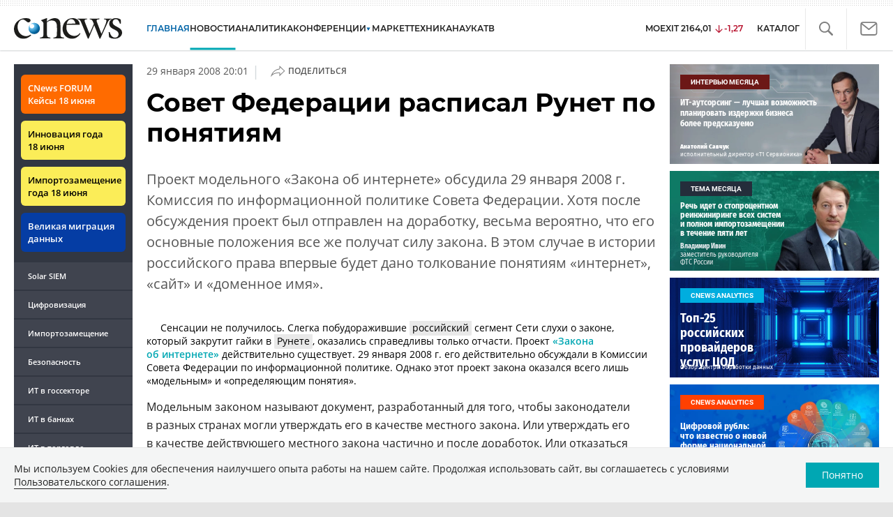

--- FILE ---
content_type: text/html; charset=UTF-8
request_url: https://www.cnews.ru/news/top/sovet_federatsii_raspisal_runet_po_ponyatiyam
body_size: 23189
content:
<!DOCTYPE html>
<html lang="ru">
<head>
    <title>Совет Федерации расписал Рунет по понятиям - CNews</title>
    <meta charset="utf-8"/>
    <meta name="google-site-verification" content="IpYX-s3dCgzxBRi08e5Tiy2TxtncllZqmfv1G8hETIM"/>
    <meta name="yandex-verification" content="b6c46d8e746da28c"/>
    						
	
<meta name="viewport" content="width=device-width, initial-scale=1">
<meta property="og:title" content="" />
<meta property="og:type" content="article" />
<meta property="og:url" content="https://www.cnews.ru/news/top/sovet_federatsii_raspisal_runet_po_ponyatiyam" />
<meta property="og:image" content="http://pics.rbc.ru/img/cnews/2008/01/29/narusova1.jpg" />
<meta property="og:site_name" content="CNews.ru" />
<meta property="og:description" content="Проект модельного «Закона об интернете» обсудила 29 января 2008 г. Комиссия по информационной политике Совета Федерации. Хотя после обсуждения проект был отправлен на доработку, весьма вероятно, что..." />


<meta name="twitter:card" content="summary_large_image" />
<meta name="keywords" content="" />
<meta name="description" content="Проект модельного «Закона об интернете» обсудила 29 января 2008 г. Комиссия по информационной политике Совета Федерации. Хотя после обсуждения проект был отправлен на доработку, весьма вероятно, что..." />



     
                    <link rel="alternate" type="application/rss+xml" title="Бизнес" href="//www.cnews.ru/inc/rss/biz.xml"/>
                    <link rel="alternate" type="application/rss+xml" title="Все новости" href="//www.cnews.ru/inc/rss/news.xml"/>
                    <link rel="alternate" type="application/rss+xml" title="Главные новости" href="//www.cnews.ru/inc/rss/news_top.xml"/>
                    <link rel="alternate" type="application/rss+xml" title="Лента новостей" href="//www.cnews.ru/inc/rss/news_line.xml"/>
                    <link rel="alternate" type="application/rss+xml" title="Безопасность" href="//www.cnews.ru/inc/rss/safe.xml"/>
                    <link rel="alternate" type="application/rss+xml" title="Открытое ПО" href="//www.cnews.ru/inc/rss/rss_open.xml"/>
                    <link rel="alternate" type="application/rss+xml" title="Аналитика" href="//www.cnews.ru/inc/rss/analytics.xml"/>
                    <link rel="alternate" type="application/rss+xml" title="Мероприятия" href="//www.cnews.ru/inc/rss/agenda.xml"/>
                    <link rel="alternate" type="application/rss+xml" title="Телеком" href="//www.cnews.ru/inc/rss/telecom.xml"/>
                    <link rel="alternate" type="application/rss+xml" title="Интеграция" href="//www.cnews.ru/inc/rss/corp.xml"/>
                    <link rel="alternate" type="application/rss+xml" title="Интернет" href="//www.cnews.ru/inc/rss/internet.xml"/>
                    <link rel="alternate" type="application/rss+xml" title="Госсектор" href="//www.cnews.ru/inc/rss/gov.xml"/>
                    <link rel="alternate" type="application/rss+xml" title="Банки" href="//www.cnews.ru/inc/rss/banks.xml"/>
                    <link rel="alternate" type="application/rss+xml" title="Раздел Электронное правосудие" href="//www.cnews.ru/inc/rss/ejustice.xml"/>
                    <link rel="alternate" type="application/rss+xml" title="Главные новости БЕЗ лидов" href="//www.cnews.ru/inc/rss/news_top_nodesc.xml"/>
                    <link rel="alternate" type="application/rss+xml" title="Zoom. Главные новости" href="//www.cnews.ru/inc/rss/zoom_top.xml"/>
                    <link rel="alternate" type="application/rss+xml" title="Zoom. Блог" href="//www.cnews.ru/inc/rss/zoom_blog.xml"/>
        
        <link rel="icon" href="/favicon.ico" sizes="48x48" >
<link rel="icon" href="/favicon.svg" sizes="any" type="image/svg+xml">
<link rel="apple-touch-icon" href="/apple-touch-icon.png">
<link rel="manifest" href="/site.webmanifest">
    <link rel="canonical" href="https://www.cnews.ru/news/top/sovet_federatsii_raspisal_runet_po_ponyatiyam">    <link href="/inc/design2019/css/fonts.css?hash=168dda14c498824011c7" rel="stylesheet"/>
<link href="/inc/design2019/css/flex.css?hash=b0849b113f7cd673a50c" rel="stylesheet"/>
<link href="/inc/design2019/css/owl.carousel.min.css?hash=45238f026c3bd24fe73e" rel="stylesheet"/>
<link href="/inc/design2019/css/style.css?hash=f52190aec694b8b90861" rel="stylesheet"/>


<link href="/inc/design2019/css/widgets.css?hash=eee20077ed291ba9551b" rel="stylesheet"/>



<link href="/inc/css/book/external.css?hash=ce3f5500fc04ff49b545" rel="stylesheet"/>

<link href="/inc/css/fancybox.css?hash=50fe1d766455d5fae609" rel="stylesheet"/>
<link href="/inc/js/jquery.tablesorter/css/theme.cnews.css?hash=5c82753d952778411e42" rel="stylesheet"/>
<link href="/inc/additional/font-awesome/css/font-awesome.min.css?hash=4fbd15cb6047af93373f" rel="stylesheet"/>

<link href="https://cnb.cnews.ru/inc/banners.css" rel="stylesheet">










    <script src="/inc/design2019/js/jquery-3.4.1.min.js?hash=570a82c766011c6385f8" type="text/javascript"></script>
<script src="/inc/design2019/js/jquery.ui.touch-punch.min.js?hash=700b877cd3ade98ce6cd" type="text/javascript"></script>
<script src="/inc/js/jquery.validate/jquery.validate.min.js?hash=24ae1ca673cbebd97e2f" type="text/javascript"></script>
<script src="/inc/js/jquery.validate/additional-methods.min.js?hash=d95f4f840a7953a2e64a" type="text/javascript"></script>
<script src="/inc/js/jquery.validate/localization/messages_ru.js?hash=c5835944cdef8613eea5" type="text/javascript"></script>
<script src="/inc/js/jquery.tablesorter/jquery.tablesorter.min.js?hash=411633a8bb75d440b604" type="text/javascript"></script>
<script src="/inc/js/tablesorter.js?hash=24f2a13724a8883dd34b" type="text/javascript"></script>
<script src="https://cnb.cnews.ru/inc/api.js?1769029229" type="text/javascript"  charset="utf-8"></script>

<script>
    $(window).on("load", function market_init() {
        if ($("#market_switch").length > 0) {
            $(".market_right").css("display", "block");
        }
    });
</script>

    <script src="https://yastatic.net/pcode/adfox/loader.js" crossorigin="anonymous"></script>
</head>
<body id="_news-top" class="second-page cnews page-www">
<!--cnews brand-->
<!--script type="text/javascript" src="//cnb.cnews.ru/rotator.php?zone=344"></script-->
    <script type="text/javascript" src="https://cnb.cnews.ru/rotator.php?zone=356"></script>


 



<div class="container header_container">
    <div class="cnews_brand"></div>
    <!-- www1 --><!-- tizer --><!-- /tizer -->
    <header class="header clearfix" id="header-main">
        <div id="mySidenav" class="sidenav">
            <button class="close_mob_nav"><img src="/inc/design2019/img/icons/close-white.svg" alt=""></button>
            <div class="sidenav-links">
                <a href="https://www.cnews.ru" class="sl-link">Главная</a>
<a href="/news" class="sl-link">Новости</a>
<a href="https://www.cnews.ru/analytics" class="sl-link">Аналитика</a>
<a href="https://events.cnews.ru/" class="sl-link">Конференции</a>
<a href="https://market.cnews.ru/?p=cnews_menu" class="sl-link">ИТ-маркетплейс</a>
<a href="https://market.cnews.ru/service" class="sl-link">Выбрать провайдера...</a>
<a href="https://zoom.cnews.ru/" class="sl-link">Техника</a>
<a href="https://zoom.cnews.ru/rnd/" class="sl-link">Наука</a>
<a href="https://tv.cnews.ru/" class="sl-link">ТВ</a>
<a href="/book/top" class="sl-link">Каталог</a>

<div class="index-block">
    <a href="/moexit" style="display:flex;"><span class="index-block__value" style="display:flex;">
        <span class="index-block__name">MOEXIT&nbsp;</span>
        <span>2164,01</span></span>
        <span class="index-block__percent index-block__percent--down">-1,27</span>
    </a>
</div>

<div class="mob_slide_links">
    
    <div class="msl-col">
        <a class="msl-col_link" href="https://www.cnews.ru/about">Об издании</a>
        <a class="msl-col_link" href="https://advert.cnews.ru/">Реклама</a>
        <a class="msl-col_link" href="https://www.cnews.ru/about/vacancies">Вакансии</a>
        <a class="msl-col_link" href="https://www.cnews.ru/about/contacts">Контакты</a>
    </div>
    <div class="msl-col">
        <a class="msl-col_link" href="https://www.cnews.ru/redirect.php?9068706926abe5e512f+header">Max</a><br/>
        <a class="msl-col_link" href="https://www.cnews.ru/redirect.php?39847760dd7815c3216+header">Telegram</a><br/>
        <a class="msl-col_link" href="https://www.cnews.ru/redirect.php?69983860dd77c7c06f7+header">Дзен</a><br/>
        <a class="msl-col_link" href="https://www.cnews.ru/redirect.php?78241060dd77eca1232+header">VK</a><br/>
        <a class="msl-col_link" href="https://www.cnews.ru/redirect.php?228533676bc9767eaa0+header">Rutube</a><br/>
        
        
        
    </div>
</div>
            </div>
        </div>
        <p class="news_line_divider"></p>
        <span class="open_mob_nav"><img src="/inc/design2019/img/icons/mob-nav.svg" alt="" width="30"></span>
        
        


<div class="section_logo">
    <a href="https://www.cnews.ru/" class="logo">
        <img src="/inc/design2019/img/logo.svg" alt="">
    </a>
    </div>

        

<nav class="main_menu main_menu--index">
            <ul class="nav_main">
            <li class="nav-item "><a class="nav-link nav-link--main" href="https://www.cnews.ru">ГЛАВНАЯ</a></li>
            <li class="nav-item active"><a class="nav-link" href="/news">НОВОСТИ</a></li>
            <li class="nav-item "><a class="nav-link" href="https://www.cnews.ru/analytics/">Аналитика</a></li>
            <li class="nav-item"><a class="nav-link" href="https://events.cnews.ru/">КОНФЕРЕНЦИИ</a></li>



		    <li class="nav-item nav-item-dropdown">
                <svg xmlns="http://www.w3.org/2000/svg" width="6" height="5" viewBox="0 0 6 5" fill="none">
                    <path d="M2.99627 4.99627L0.409852 0.497001L5.59954 0.50673L2.99627 4.99627Z" fill="#0164A7"/>
                </svg>
                    <a class="nav-link" href="https://market.cnews.ru/?p=cnews_menu">МАРКЕТ</a>
                    <ul class="nav-item-dropdown-content nav-item-dropdown-content-cnews service-dropdown-menu">
                        <li><a class="sl-link" href="https://market.cnews.ru/?p=cnews_menu">ИТ-маркетплейс</a></li>
                        <li><a class="sl-link" href="https://market.cnews.ru/research">Рейтинги и обзоры</a></li>
                        <li><a class="sl-link" href="https://market.cnews.ru/service">Выбрать провайдера:</a></li>
                                                                                                                        <li>IaaS
                                                    <ul class="nav-item-under-list">
                                                        <li><a class="sl-link" href="//market.cnews.ru/service/iaas">IaaS</a></li>
                                                        <li><a class="sl-link" href="//market.cnews.ru/service/iaas_fz152">IaaS ФЗ-152</a></li>
                                                        <li><a class="sl-link" href="//market.cnews.ru/service/vpsvds">VPSVDS</a></li>
                                                        <li><a class="sl-link" href="//market.cnews.ru/service/dedicated">Dedicated</a></li>
                                                        <li><a class="sl-link" href="//market.cnews.ru/service/s3_obektnoe_hranilishche">S3 Объектное хранилище</a></li>
                                                        <li><a class="sl-link" href="//market.cnews.ru/service/draas">DRaaS</a></li>
                                                        <li><a class="sl-link" href="//market.cnews.ru/service/vdi">VDI</a></li>
                                                        <li><a class="sl-link" href="//market.cnews.ru/service/gpu_cloud">GPU Cloud</a></li>
                                                        <li><a class="sl-link" href="//market.cnews.ru/service/hosting">Хостинг</a></li>
                                                        <li><a class="sl-link" href="//market.cnews.ru/service/baas">BaaS</a></li>
                        
                            </ul>
                                                                        </li>
                                                
                                                                                                                        <li>SaaS
                                                    <ul class="nav-item-under-list">
                                                        <li><a class="sl-link" href="//market.cnews.ru/service/itbezopasnost">ИТ-безопасность</a></li>
                                                        <li><a class="sl-link" href="//market.cnews.ru/service/crm">CRM</a></li>
                                                        <li><a class="sl-link" href="//market.cnews.ru/service/hrm">HRM</a></li>
                                                        <li><a class="sl-link" href="//market.cnews.ru/service/bpm">BPM</a></li>
                                                        <li><a class="sl-link" href="//market.cnews.ru/service/rpa">RPA</a></li>
                                                        <li><a class="sl-link" href="//market.cnews.ru/service/erp">ERP</a></li>
                                                        <li><a class="sl-link" href="//market.cnews.ru/service/sed">СЭД</a></li>
                                                        <li><a class="sl-link" href="//market.cnews.ru/service/ibp">IBP</a></li>
                                                        <li><a class="sl-link" href="//market.cnews.ru/service/cms">CMS</a></li>
                                                        <li><a class="sl-link" href="//market.cnews.ru/service/bi">BI</a></li>
                                                        <li><a class="sl-link" href="//market.cnews.ru/service/kedo">КЭДО</a></li>
                                                        <li><a class="sl-link" href="//market.cnews.ru/service/lowcode">Low-code</a></li>
                        
                            </ul>
                                                                        </li>
                                                
                                                                                                                        <li>PaaS
                                                    <ul class="nav-item-under-list">
                                                        <li><a class="sl-link" href="//market.cnews.ru/service/kubernetes">Kubernetes</a></li>
                                                        <li><a class="sl-link" href="//market.cnews.ru/service/dbaas">DBaaS</a></li>
                        
                            </ul>
                                                                        </li>
                                                
                                                                                                                        <li>Интернет-сервисы
                                                    <ul class="nav-item-under-list">
                                                        <li><a class="sl-link" href="//market.cnews.ru/service/vpn">VPN</a></li>
                                                        <li><a class="sl-link" href="//market.cnews.ru/service/onlajnkassa">Онлайн-касса</a></li>
                                                        <li><a class="sl-link" href="//market.cnews.ru/service/korporativnyj_portal">Корпоративный портал</a></li>
                                                        <li><a class="sl-link" href="//market.cnews.ru/service/avtoposting_smm">Автопостинг SMM</a></li>
                                                        <li><a class="sl-link" href="//market.cnews.ru/service/konstruktor_sajtov">Конструктор сайтов</a></li>
                                                        <li><a class="sl-link" href="//market.cnews.ru/service/emailrassylki">Email-рассылки</a></li>
                                                        <li><a class="sl-link" href="//market.cnews.ru/service/onlajnbuhgalteriya">Онлайн-бухгалтерия</a></li>
                        
                            </ul>
                                                                        </li>
                                                
                                                                                                                        <li>Коммуникации
                                                    <ul class="nav-item-under-list">
                                                        <li><a class="sl-link" href="//market.cnews.ru/service/iptelefoniya">IP-телефония</a></li>
                                                        <li><a class="sl-link" href="//market.cnews.ru/service/vks">ВКС</a></li>
                                                        <li><a class="sl-link" href="//market.cnews.ru/service/korporativnye_messendzhery">Корпоративные мессенджеры</a></li>
                                                        <li><a class="sl-link" href="//market.cnews.ru/service/chat_desk">Chat Desk</a></li>
                        
                            </ul>
                                                                        </li>
                                                
                                                                                                                        <li>Другие ИТ-услуги
                                                    <ul class="nav-item-under-list">
                                                        <li><a class="sl-link" href="//market.cnews.ru/service/colocation">Colocation</a></li>
                                                        <li><a class="sl-link" href="//market.cnews.ru/service/itsm">ITSM</a></li>
                                                        <li><a class="sl-link" href="//market.cnews.ru/service/service_desk">Service Desk</a></li>
                                                        <li><a class="sl-link" href="//market.cnews.ru/service/cdn">CDN</a></li>
                                                        <li><a class="sl-link" href="//market.cnews.ru/service/operatsionnye_sistemy">Операционные системы</a></li>
                        
                            </ul>
                                                                        </li>
                                                
                        
                    </ul>
            </li>


















            <!--li class="nav-item "><a class="nav-link" href="https://www.cnews.ru/mag/">ЖУРНАЛ</a></li-->
            <li class="nav-item"><a class="nav-link" href="https://zoom.cnews.ru/">ТЕХНИКА</a></li>
            <li class="nav-item"><a class="nav-link" href="https://zoom.cnews.ru/rnd/">НАУКА</a></li>
            <li class="nav-item"><a class="nav-link" href="https://tv.cnews.ru/">ТВ</a></li>
	</ul>

        <div class="index-block">
    <a href="/moexit" style="display:flex;"><span class="index-block__value" style="display:flex;">
        <span class="index-block__name">MOEXIT</span>
        &nbsp;
        <span>2164,01</span></span>
        <span class="index-block__percent index-block__percent--down">-1,27</span>
    </a>
        </div>
    	
    
	
    
    <ul class="nav_right">
	<li class="search-link"><a href="#site_search_bar" role="button"><img src="/inc/design2019/img/icons/search.svg" alt=""></a></li>

        <li class="subscription-link"><a href="#digest" data-toggle="modal"><img src="/inc/design2019/img/icons/mail-icon.svg" alt=""></a></li>
    </ul>

    
		<ul class="nav_right book_cat">
			<li class="nav-item li_menu_cat " style="border:0px;"><a class="nav-link" href="/book/top">КАТАЛОГ</a></li>
		</ul>
    

</nav>

<form class="site_search_bar hide" action="/search" method="get" id="site_search_bar">
    <input class="ssb-search book-search-autocomplete" type="search" id="site-search" name="search" autocomplete="off" placeholder="Поиск по сайту..." data-limit="10" data-is_global="true" data-with_search_link="true" data-search_btn="#site_search_bar_btn">
    <button type="submit" class="btn search_btn" id="site_search_bar_btn">
        <span class="search_btn_text">Найти</span>
        <span class="search_btn_spinner"><span class="spinner"></span></span>
    </button>
    <a href="#site_search_bar" role="button">
        <img class="close-search-bar" src="/inc/design2019/img/icons/close.svg" alt="">
    </a>
</form>


    </header>
</div>




<div id="mob_slide">
    <section class="section_topnews">
        
        <p class="smn-toggle">Разделы <img src="/inc/design2019/img/icons/caret-down.png" alt=""></p>
        <div class="container d-flex ">
            <div class="d-flex flex-row flex-wrap article-wrap">
                <div class="left_side mb-auto ">
                    <ul class="left_navigation smn-links">
        

        
        <li class="ns_item ns_item--event"><a class="ns_link ns_link_cases" href="/redirect.php?1951746767d7d9c51e6" target='_blank'>CNews&nbsp;FORUM Кейсы 18&nbsp;июня</a></li>
        <li class="ns_item ns_item--event"><a class="ns_link" href="/redirect.php?6902516767d7ac98e76" target='_blank'>Инновация года 18&nbsp;июня</a></li>
        <li class="ns_item ns_item--event"><a class="ns_link" href="/redirect.php?5578746767d789e4553" target='_blank'>Импортозамещение года 18&nbsp;июня</a></li>
        <li class="ns_item ns_item--migration"><a class="ns_link" href="/redirect.php?709260694d1b2ee32f0">Великая миграция данных</a></li>
        <li class="ns_item"><a class="ln_link" href="/redirect.php?93658469660c40de88b" target='_blank'>Solar SIEM</a></li>
        <li class="ln_item"><a class="ln_link" href="/redirect.php?64583862b17d10924aa">Цифровизация</a></li>
        <li class="ln_item"><a class="ln_link" href="/redirect.php?46074862823e77b19d0">Импортозамещение</a></li>
        <li class="ln_item"><a class="ln_link" href="/redirect.php?29605355af61e61a552">Безопасность</a></li>
        <li class="ln_item"><a class="ln_link" href="/redirect.php?54ef322388f6b">ИТ в&nbsp;госсекторе</a></li>
        <li class="ln_item"><a class="ln_link" href="/redirect.php?54ef3244ec6b6">ИТ в&nbsp;банках</a></li>
        <li class="ln_item"><a class="ln_link" href="/redirect.php?26801156c6f8ce8a725">ИТ в&nbsp;торговле</a></li>
        <li class="ln_item"><a class="ln_link" href="/redirect.php?54096155af61e60e6df">Телеком</a> </li>
        <li class="ln_item"><a class="ln_link" href="/redirect.php?28563955af61e616971">Интернет</a></li>
        <li class="ln_item"><a class="ln_link" href="/redirect.php?90631956c6f9c9b07c5">ИТ-бизнес</a></li>
        <li class="ln_item"><a class="ln_link" href="/analytics/rating">Рейтинги</a></li>
        <li class="ln_item"><a class="ln_link" href="/analytics/infographics">Инфографика</a></li>
        <li class="ln_item"><a class="ln_link" style="padding-right: 55px;" href="/redirect.php?609763690cbaf9cd4fa+leftmenu">Разборы и&nbsp;чек-листы</a></li>


        
        
        
        
        
        
        
        
        
        
        
        
        
        
        
        
        
        
        
        
        
        
        
        
        
        
        
        
        
        
        
        
        
        
        
        
        
        
        
        
        
        
        
        
        
        
        
        
        
        
        
        
        
        
        
        
        
        
        
        
        
        
        
        
        
        
        
        
        
        
        
        
        
        
</ul>

<div class="left_side__social">
        <div class="left_side__socialwrap">
                <div class="left_side__socialitem">
                        <a href="https://www.cnews.ru/redirect.php?228533676bc9767eaa0+leftmenu" target="_blank" class="left_side__sociallink left_side__sociallink-rutube"></a>
                </div>
                <div class="left_side__socialitem">
                        <a href="https://www.cnews.ru/redirect.php?78241060dd77eca1232+leftmenu" target="_blank" class="left_side__sociallink left_side__sociallink-vk"></a>
                </div>
                <div class="left_side__socialitem">
                        <a href="https://www.cnews.ru/redirect.php?69983860dd77c7c06f7+leftmenu" target="_blank" class="left_side__sociallink left_side__sociallink-dzen"></a>
                </div>
                <div class="left_side__socialitem">
                        <a href="https://www.cnews.ru/redirect.php?39847760dd7815c3216+leftmenu" target="_blank" class="left_side__sociallink left_side__sociallink-tg"></a>
                </div>
                <div class="left_side__socialitem">
                        <a href="#digest" data-toggle="modal" class="left_side__sociallink left_side__sociallink-email"></a>
                </div>
        </div>
</div>

        <div class="left_side__undermenu">
                <script type="text/javascript" src="https://cnb.cnews.ru/rotator.php?zone=421"></script>
        </div>

        
                </div>



<article class="news_container">
    <div class="article-menu_base">
        
						<a href="https://internet.cnews.ru">Интернет</a>
								<b><a href="https://corp.cnews.ru">Цифровизация</a></b>
								<a href="https://gov.cnews.ru">ИТ в госсекторе</a>
			

    </div>
            <!-- <p class="article-top-author">Владислав Мещеряков</p> -->
    <div class="d-flex">
        <div class="article_date">
            <time class="article-date-desktop">29 Января 2008 20:01</time>
            <time class="article-date-mobile">29 Янв 2008 20:01</time>
            			                
            
                        
            <span class="date-divider">|</span>
            <div class="share-container">
                <div class="article-btn">
                    <img src="https://filearchive.cnews.ru/img/cnews/2021/02/03/path7204.svg" alt="">Поделиться
                </div>
                <ul class="share-list"></ul>
            </div>
        </div>
    </div>
    
    <h1>Совет Федерации расписал Рунет по понятиям</h1>
    
            <b class="Anonce">Проект модельного «Закона об интернете» обсудила 29 января 2008 г. Комиссия по информационной политике Совета Федерации. Хотя после обсуждения проект был отправлен на доработку, весьма вероятно, что его основные положения все же получат силу закона. В этом случае в истории российского права впервые будет дано толкование понятиям «интернет», «сайт» и «доменное имя».</b>
        
    

            <div class="mobile-zone-174"></div>
    
    <div class="mobile-zone-94"></div>

    <div id="cnLike" class="recommend_club"></div>
    
	
	        <aside class="NewsBodyLeftInclude">
            <div class="banner">
    <script type="text/javascript" src="https://cnb.cnews.ru/rotator.php?zone=460"></script>
    <script type="text/javascript" src="https://cnb.cnews.ru/rotator.php?zone=174"></script>
</div>

        </aside>
        
            Сенсации не получилось. Слегка побудоражившие <a href="https://www.cnews.ru/book/%D0%A0%D0%BE%D1%81%D1%81%D0%B8%D1%8F_-_%D0%A0%D0%A4_-_%D0%A0%D0%BE%D1%81%D1%81%D0%B8%D0%B9%D1%81%D0%BA%D0%B0%D1%8F_%D1%84%D0%B5%D0%B4%D0%B5%D1%80%D0%B0%D1%86%D0%B8%D1%8F" class="book-link">российский</a> сегмент Сети слухи о законе, который закрутит гайки в <a href="https://www.cnews.ru/book/%D0%A0%D1%83%D0%BD%D0%B5%D1%82_-_%D0%A0%D1%83%D1%81%D1%81%D0%BA%D0%BE%D1%8F%D0%B7%D1%8B%D1%87%D0%BD%D1%8B%D0%B9_%D0%B8%D0%BD%D1%82%D0%B5%D1%80%D0%BD%D0%B5%D1%82_-_%D0%9A%D0%B8%D1%80%D0%B8%D0%BB%D0%BB%D0%B8%D1%87%D0%B5%D1%81%D0%BA%D0%B8%D0%B5_%D0%B4%D0%BE%D0%BC%D0%B5%D0%BD%D1%8B_Ru_%D0%A0%D0%A4_%D0%A0%D0%A3%D0%A1_-_%D0%A0%D0%BE%D1%81%D1%81%D0%B8%D0%B9%D1%81%D0%BA%D0%B8%D0%B9_%D1%81%D0%B5%D0%B3%D0%BC%D0%B5%D0%BD%D1%82_%D1%81%D0%B5%D1%82%D0%B8_%D0%98%D0%BD%D1%82%D0%B5%D1%80%D0%BD%D0%B5%D1%82" class="book-link">Рунете</a>, оказались справедливы только отчасти. Проект <a href="//filearchive.cnews.ru/doc/2008/01/29/Internet_Law_2008.01.29_via_CNews.rtf" target="_blank">«Закона об интернете»</a> действительно существует. 29 января 2008 г. его действительно обсуждали в Комиссии Совета Федерации по информационной политике. Однако этот проект закона оказался всего лишь «модельным» и «определяющим понятия». 
<p></p>
<p>
Модельным законом называют документ, разработанный для того, чтобы законодатели в разных странах могли утверждать его в качестве местного закона. Или утверждать его в качестве действующего местного закона частично и после доработок. Или отказаться утверждать его вовсе. Нынешний проект модельного закона «Об интернете» разрабатывался по поручению Межпарламентской ассамблеи <a href="https://www.cnews.ru/book/%D0%A1%D0%9D%D0%93_-_%D0%A1%D0%BE%D0%B4%D1%80%D1%83%D0%B6%D0%B5%D1%81%D1%82%D0%B2%D0%BE_%D0%9D%D0%B5%D0%B7%D0%B0%D0%B2%D0%B8%D1%81%D0%B8%D0%BC%D1%8B%D1%85_%D0%93%D0%BE%D1%81%D1%83%D0%B4%D0%B0%D1%80%D1%81%D1%82%D0%B2_-_CIS_-_The_Commonwealth_of_Independent_States" class="book-link">СНГ</a>. Для участвующих в ней стран он будет носить <a href="https://www.cnews.ru/book/RecSys_-_%D0%A0%D0%B5%D0%BA%D0%BE%D0%BC%D0%B5%D0%BD%D0%B4%D0%B0%D1%82%D0%B5%D0%BB%D1%8C%D0%BD%D1%8B%D0%B5_%D1%81%D0%B8%D1%81%D1%82%D0%B5%D0%BC%D1%8B_-_%D0%90%D0%BD%D0%B0%D0%BB%D0%B8%D1%82%D0%B8%D1%87%D0%B5%D1%81%D0%BA%D0%B8%D0%B5_%D0%B8_%D1%80%D0%B5%D0%BA%D0%BE%D0%BC%D0%B5%D0%BD%D0%B4%D0%B0%D1%82%D0%B5%D0%BB%D1%8C%D0%BD%D1%8B%D0%B5_%D1%81%D0%B5%D1%80%D0%B2%D0%B8%D1%81%D1%8B_-_Analytical_and_recommendation_services" class="book-link">рекомендательный</a> характер.
</p>
<p>
«Величайшее изобретение прошлого столетия сейчас стало средством совершения величайших преступлений,  открыла заседание Комиссии по информационной политике ее глава <b><a href="https://www.cnews.ru/book/%D0%9D%D0%B0%D1%80%D1%83%D1%81%D0%BE%D0%B2%D0%B0_%D0%9B%D1%8E%D0%B4%D0%BC%D0%B8%D0%BB%D0%B0" class="book-link">Людмила Нарусова</a></b>.  Но сегодня сенсаций не будет. Прежде чем создавать репрессивный аппарат, нужно определиться с понятиями». 
</p>
<p>
С понятием «интернет» в законодательстве и в самом деле нехорошо. Законов, трактующих членам юридического сообщества смысл слов «интернет», «сайт» или, например, «<a href="https://www.cnews.ru/book/%D0%A1%D0%BF%D0%B0%D0%BC_-_%D0%A1%D0%BF%D0%B0%D0%BC%D0%BC%D0%B8%D0%BD%D0%B3_-_Spam_-_%D0%9D%D0%B0%D0%B2%D1%8F%D0%B7%D1%87%D0%B8%D0%B2%D0%B0%D1%8F_%D1%80%D0%B5%D0%BA%D0%BB%D0%B0%D0%BC%D0%B0_-_%D0%9F%D0%BE%D1%87%D1%82%D0%BE%D0%B2%D1%8B%D0%B9_%D0%BC%D1%83%D1%81%D0%BE%D1%80_-_%D0%90%D0%BD%D1%82%D0%B8-%D1%81%D0%BF%D0%B0%D0%BC_%D1%80%D0%B5%D1%88%D0%B5%D0%BD%D0%B8%D1%8F_-_%D0%A1%D0%BF%D0%B0%D0%BC-%D1%84%D0%B8%D0%BB%D1%8C%D1%82%D1%80_-_%D1%82%D0%B5%D1%85%D0%BD%D0%BE%D0%BB%D0%BE%D0%B3%D0%B8%D0%B8_%D0%B1%D0%BE%D1%80%D1%8C%D0%B1%D1%8B_%D1%81%D0%BE_%D1%81%D0%BF%D0%B0%D0%BC%D0%BE%D0%BC" class="book-link">спам</a>», не существует ни в России, ни в большинстве стран СНГ (впрочем, в проекте «Закона об интернете» понятие «спама» отсутствует тоже).
</p>
<p>
Разбирая <a href="https://www.cnews.ru/book/%D0%A3%D0%9A_%D0%A0%D0%A4_-_%D0%A3%D0%B3%D0%BE%D0%BB%D0%BE%D0%B2%D0%BD%D1%8B%D0%B9_%D0%BA%D0%BE%D0%B4%D0%B5%D0%BA%D1%81_%D0%A0%D0%BE%D1%81%D1%81%D0%B8%D0%B9%D1%81%D0%BA%D0%BE%D0%B9_%D0%A4%D0%B5%D0%B4%D0%B5%D1%80%D0%B0%D1%86%D0%B8%D0%B8" class="book-link">преступления</a>, имеющие отношение к интернету, <a href="https://www.cnews.ru/book/%D0%9F%D1%80%D0%B0%D0%B2%D0%BE%D0%BE%D1%85%D1%80%D0%B0%D0%BD%D0%B8%D1%82%D0%B5%D0%BB%D1%8C%D0%BD%D1%8B%D0%B5_%D0%BE%D1%80%D0%B3%D0%B0%D0%BD%D1%8B_-_%D0%9F%D0%BE%D0%BB%D0%B8%D1%86%D0%B8%D1%8F_-_%D0%9C%D0%B8%D0%BB%D0%B8%D1%86%D0%B8%D1%8F_-_%D0%A1%D0%B8%D0%BB%D0%BE%D0%B2%D1%8B%D0%B5_%D0%B2%D0%B5%D0%B4%D0%BE%D0%BC%D1%81%D1%82%D0%B2%D0%B0_-_%D0%A1%D0%BF%D0%B5%D1%86%D1%81%D0%BB%D1%83%D0%B6%D0%B1%D1%8B_-_%D0%A1%D0%BF%D0%B5%D1%86%D0%B8%D0%B0%D0%BB%D1%8C%D0%BD%D1%8B%D0%B5_%D1%81%D0%BB%D1%83%D0%B6%D0%B1%D1%8B_-_%D0%9E%D1%85%D1%80%D0%B0%D0%BD%D0%BD%D1%8B%D0%B5_%D1%81%D1%82%D1%80%D1%83%D0%BA%D1%82%D1%83%D1%80%D1%8B" class="book-link">правоохранителям</a> приходится руководствоваться обычной правоприменительной практикой. В этой практике показателен случай с <nobr>интернет-кафе</nobr>, откуда устроивший резню в столичной синагоге <b><a href="https://www.cnews.ru/book/%D0%9A%D0%BE%D0%BF%D1%86%D0%B5%D0%B2_%D0%90%D0%BB%D0%B5%D0%BA%D1%81%D0%B0%D0%BD%D0%B4%D1%80" class="book-link">Александр Копцев</a></b>, выходил в Сеть в поисках антисемитской литературы. Против <nobr><a href="https://www.cnews.ru/book/%D0%98%D0%BD%D1%82%D0%B5%D1%80%D0%BD%D0%B5%D1%82-%D0%BA%D0%B0%D1%84%D0%B5" class="book-link">интернет-кафе</a></nobr> было заведено уголовное дело по статье 282 УК РФ (возбуждение национальной и религиозной вражды).
</p>
<p>
Во избежание возникновения таких коллизий впредь, первая из четырех глав проекта модельного закона целиком посвящена понятийному аппарату. Вторая рассказывает о принципах, на которых <a href="https://www.cnews.ru/book/%D0%93%D0%BE%D1%81%D1%83%D0%B4%D0%B0%D1%80%D1%81%D1%82%D0%B2%D0%B5%D0%BD%D0%BD%D1%8B%D0%B5_%D0%BE%D1%80%D0%B3%D0%B0%D0%BD%D1%8B_%D0%B2%D0%BB%D0%B0%D1%81%D1%82%D0%B8_-_%D0%93%D0%BE%D1%81%D1%83%D0%B4%D0%B0%D1%80%D1%81%D1%82%D0%B2%D0%B5%D0%BD%D0%BD%D1%8B%D0%B9_%D1%81%D0%B5%D0%BA%D1%82%D0%BE%D1%80_%D1%8D%D0%BA%D0%BE%D0%BD%D0%BE%D0%BC%D0%B8%D0%BA%D0%B8_-_%D0%93%D0%BE%D1%81%D0%B7%D0%B0%D0%BA%D0%B0%D0%B7%D1%87%D0%B8%D0%BA_-_%D0%93%D0%BE%D1%81%D1%83%D0%B4%D0%B0%D1%80%D1%81%D1%82%D0%B2%D0%B5%D0%BD%D0%BD%D1%8B%D0%B9_%D0%B7%D0%B0%D0%BA%D0%B0%D0%B7%D1%87%D0%B8%D0%BA_-_%D0%93%D0%BE%D1%81%D1%83%D0%B4%D0%B0%D1%80%D1%81%D1%82%D0%B2%D0%B5%D0%BD%D0%BD%D0%BE%D0%B5_%D0%B8_%D0%BC%D1%83%D0%BD%D0%B8%D1%86%D0%B8%D0%BF%D0%B0%D0%BB%D1%8C%D0%BD%D0%BE%D0%B5_%D1%83%D0%BF%D1%80%D0%B0%D0%B2%D0%BB%D0%B5%D0%BD%D0%B8%D0%B5_-_%D0%B3%D0%BE%D1%81%D1%81%D0%B5%D0%BA%D1%82%D0%BE%D1%80_-_%D0%B3%D0%BE%D1%81%D1%83%D1%87%D1%80%D0%B5%D0%B6%D0%B4%D0%B5%D0%BD%D0%B8%D1%8F" class="book-link">государство</a> хочет регулировать интернет, третья  о том, каким образом оно будет этим заниматься. 
</p>
<p>
По словам Людмилы Нарусовой, разработчики проекта «поставили во главу угла права граждан на доступ в интернет, а роль государства вывели на второй план». В самом деле, первыми из этих принципов закон очень либерально называет «беспрепятственный доступ к интернету пользователям» и «недопущение необоснованных ограничений деятельности операторов услуг интернета и осуществляемого посредством интернета обмена информации».
</p>
<p>
В проекте прописаны и другие интересные коллизии. Кажется, впервые <a href="https://www.cnews.ru/book/%D0%A0%D0%BE%D1%81%D1%81%D0%B8%D1%8F_-_%D0%A0%D0%A4_-_%D0%A0%D0%BE%D1%81%D1%81%D0%B8%D0%B9%D1%81%D0%BA%D0%B0%D1%8F_%D1%84%D0%B5%D0%B4%D0%B5%D1%80%D0%B0%D1%86%D0%B8%D1%8F" class="book-link">российская</a> <a href="https://www.cnews.ru/book/%D0%AE%D1%80%D0%B8%D1%81%D0%BF%D1%80%D1%83%D0%B4%D0%B5%D0%BD%D1%86%D0%B8%D1%8F_-_Jurisprudence_-_%D1%8E%D1%80%D0%B8%D0%B4%D0%B8%D1%87%D0%B5%D1%81%D0%BA%D0%B0%D1%8F_%D0%BA%D0%BE%D0%BD%D1%81%D1%83%D0%BB%D1%8C%D1%82%D0%B0%D1%86%D0%B8%D1%8F_-_%D1%8E%D1%80%D0%B8%D0%B4%D0%B8%D1%87%D0%B5%D1%81%D0%BA%D0%B8%D0%B5_%D1%83%D1%81%D0%BB%D1%83%D0%B3%D0%B8" class="book-link">юриспруденция</a> точно объяснила, в каких случаях правонарушитель, нарушающий закон в сетях передачи данных, попадает в сферу ее интересов: «Юридически значимые действия, совершенные с использованием интернета, признаются совершенными на территории государства, если действие, порождающее юридические последствия, было совершено лицом во время нахождения на территории этого государства». В переводе с юридического языка на общепонятный это означает, что, если закон заработает всерьез, то нарушитель авторских прав, экстремист или детский порнограф, проживающий в <a href="https://www.cnews.ru/book/%D0%A0%D0%BE%D1%81%D1%81%D0%B8%D1%8F_-_%D0%A6%D0%A4%D0%9E_-_%D0%A6%D0%B5%D0%BD%D1%82%D1%80%D0%B0%D0%BB%D1%8C%D0%BD%D1%8B%D0%B9_%D1%84%D0%B5%D0%B4%D0%B5%D1%80%D0%B0%D0%BB%D1%8C%D0%BD%D1%8B%D0%B9_%D0%BE%D0%BA%D1%80%D1%83%D0%B3_-_%D0%9C%D0%BE%D1%81%D0%BA%D0%B2%D0%B0_-_%D0%9C%D0%BE%D1%81%D0%BA%D0%BE%D0%B2%D1%81%D0%BA%D0%B0%D1%8F_%D0%B0%D0%B3%D0%BB%D0%BE%D0%BC%D0%B5%D1%80%D0%B0%D1%86%D0%B8%D1%8F" class="book-link">Москве</a>, может не спастись даже в доменной зоне .IN. 
</p>
<nofollow><noindex><a href="https://safe.cnews.ru/articles/2026-01-19_ilona_kireenokudv_group_kompanii_hotyat" data-url="2026-01-19_ilona_kireenokudv_group_kompanii_hotyat" class="other-news-note d-flex">
    <div class="d-flex other-news-note-text an">
        <div class="other-news-note-name">Илона Киреёнок, UDV Group: Компании хотят не просто укрепить защиту, но и сократить время восстановления после атак</div>
<span class="category_label" style="background:#f44336;">Безопасность</span>
</div>
    <div class="other-news-note-img">
        <img src="https://static.cnews.ru/img/articles/2026/01/19/kireenok_800.jpg" alt="">
    </div>
</a></noindex></nofollow><p>
<!--#include virtual="/inc/static/ssi/sovet_fed.shtml"  -->
</p>
<p>
В числе заседавших, пожалуй, все были согласны, что авторские права в Сети достойны защиты, а <nobr>общественно-опасный</nobr> <nobr>интернет-контент</nobr> должен быть урегулирован. Однако шансов быть принятым даже в качестве модельного закона у нынешнего проекта немного. Известный <nobr>интернет-фигурант</nobr> <b><a href="https://www.cnews.ru/book/%D0%9D%D0%BE%D1%81%D0%B8%D0%BA_%D0%90%D0%BD%D1%82%D0%BE%D0%BD" class="book-link">Антон Носик</a></b>, выступавший на заседании Комиссии в роли эксперта, напомнил, что с 1999 г. в России ни одна попытка принять закон об интернете успехом не увенчалась, вряд ли удачно закончится и эта. По итогам заседания было решено, что проект будет отправлен разработчикам на уточнение формулировок, которое продлится до марта 2008 г. В это время проект подвергнется публичному обсуждению. 
</p>
<p></p>
<p>
В том, что о первой версии модельного закона общественному мнению стало известно только за два дня до его обсуждения в <a href="https://www.cnews.ru/book/%D0%A1%D0%BE%D0%B2%D1%84%D0%B5%D0%B4_%D0%A0%D0%A4_-_%D0%A1%D0%BE%D0%B2%D0%B5%D1%82_%D0%A4%D0%B5%D0%B4%D0%B5%D1%80%D0%B0%D1%86%D0%B8%D0%B8_%D0%A4%D0%B5%D0%B4%D0%B5%D1%80%D0%B0%D0%BB%D1%8C%D0%BD%D0%BE%D0%B3%D0%BE_%D0%A1%D0%BE%D0%B1%D1%80%D0%B0%D0%BD%D0%B8%D1%8F_%D0%A0%D0%BE%D1%81%D1%81%D0%B8%D0%B9%D1%81%D0%BA%D0%BE%D0%B9_%D0%A4%D0%B5%D0%B4%D0%B5%D1%80%D0%B0%D1%86%D0%B8%D0%B8" class="book-link">Совете Федерации</a>, вряд ли есть <nobr>чей-то</nobr> недобрый умысел. Как показывает практика общения с аппаратом Комиссии по информационной политике, она знакома с современными информационными технологиями, главным образом, в законотворческом смысле. Когда редакция CNews попросила прислать проект закона на <a href="https://www.cnews.ru/book/Email_-_%D0%AD%D0%BB%D0%B5%D0%BA%D1%82%D1%80%D0%BE%D0%BD%D0%BD%D0%B0%D1%8F_%D0%BF%D0%BE%D1%87%D1%82%D0%B0_-_e-mail_-_electronic_mail_-_%D1%82%D0%B5%D1%85%D0%BD%D0%BE%D0%BB%D0%BE%D0%B3%D0%B8%D1%8F_%D0%B8_%D1%81%D0%BB%D1%83%D0%B6%D0%B1%D0%B0_%D0%BF%D0%BE_%D0%BF%D0%B5%D1%80%D0%B5%D1%81%D1%8B%D0%BB%D0%BA%D0%B5_%D0%B8_%D0%BF%D0%BE%D0%BB%D1%83%D1%87%D0%B5%D0%BD%D0%B8%D1%8E_%D1%8D%D0%BB%D0%B5%D0%BA%D1%82%D1%80%D0%BE%D0%BD%D0%BD%D1%8B%D1%85_%D1%81%D0%BE%D0%BE%D0%B1%D1%89%D0%B5%D0%BD%D0%B8%D0%B9" class="book-link">электронную почту</a> для ознакомления, аппарат разъяснил, что не возражает, но сделать этого не может, поскольку документ существует только в бумажном виде. (Со сходной проблемой столкнулся и эксперт Комиссии Носик. В беседе с корреспондентом CNews он поделился, что получил документ всего за четыре дня до обсуждения, причем по факсу). 
</p>
<p>
CNews решил исправить недоработку Комиссии по информационной политике СФ, <a href="//filearchive.cnews.ru/doc/2008/01/29/Internet_Law_2008.01.29_via_CNews.rtf" target="_blank">выложив</a> текст проекта закона в открытый доступ на собственном сервере.
</p>
<nofollow><noindex><a href="https://www.cnews.ru/reviews/onlajn-doski_2025/cases/kak_prevratit_onlajn-dosku_v_model" data-url="https://www.cnews.ru/reviews/onlajn-doski_2025/cases/kak_prevratit_onlajn-dosku_v_model" class="other-news-note d-flex">
    <div class="d-flex other-news-note-text an">
        <div class="other-news-note-name">Как превратить онлайн-доску в модель корпоративной визуальной платформы</div>
<span class="category_label" style="background:#00a782;">Цифровизация</span>
</div>
    <div class="other-news-note-img">
        <img src="https://static.cnews.ru/img/reviews/2025/12/10/photogenica-phx212123970_800.jpg" alt="">
    </div>
</a></noindex></nofollow><p>
Профессиональные <a href="https://www.cnews.ru/book/%D0%AE%D1%80%D0%B8%D1%81%D0%BF%D1%80%D1%83%D0%B4%D0%B5%D0%BD%D1%86%D0%B8%D1%8F_-_Jurisprudence_-_%D1%8E%D1%80%D0%B8%D0%B4%D0%B8%D1%87%D0%B5%D1%81%D0%BA%D0%B0%D1%8F_%D0%BA%D0%BE%D0%BD%D1%81%D1%83%D0%BB%D1%8C%D1%82%D0%B0%D1%86%D0%B8%D1%8F_-_%D1%8E%D1%80%D0%B8%D0%B4%D0%B8%D1%87%D0%B5%D1%81%D0%BA%D0%B8%D0%B5_%D1%83%D1%81%D0%BB%D1%83%D0%B3%D0%B8" class="book-link">юристы</a>, ознакомившись с текстом закона, комментируют его спокойно: «В общем, не планируется пока ничего репрессивного. Мало того, что модельный закон может быть переработан национальными властями, так и его содержание свидетельствует скорее о попытке понять и разобраться, что такое интернет, как он устроен и как его надо регулировать,  говорит <a href="https://www.cnews.ru/book/CNews_Analytics_-_%D0%90%D0%BD%D0%B0%D0%BB%D0%B8%D1%82%D0%B8%D1%87%D0%B5%D1%81%D0%BA%D0%BE%D0%B5_%D0%B0%D0%B3%D0%B5%D0%BD%D1%82%D1%81%D1%82%D0%B2%D0%BE" class="book-link">эксперт CNews Analytics</a> <b>Юрий Яхин</b>.  Главное  в проекте специально указано, что вопросы свободы доступа к информации или <a href="https://www.cnews.ru/book/Copyright_-_%D0%9A%D0%BE%D0%BF%D0%B8%D1%80%D0%B0%D0%B9%D1%82_-_%D0%90%D0%B2%D1%82%D0%BE%D1%80%D1%81%D0%BA%D0%B8%D0%B5_%D0%B8_%D1%81%D0%BC%D0%B5%D0%B6%D0%BD%D1%8B%D0%B5_%D0%BF%D1%80%D0%B0%D0%B2%D0%B0_-_%D0%9F%D1%80%D0%B0%D0%B2%D0%BE%D0%BE%D0%B1%D0%BB%D0%B0%D0%B4%D0%B0%D1%82%D0%B5%D0%BB%D1%8C_-_%D0%98%D0%BD%D1%82%D0%B5%D0%BB%D0%BB%D0%B5%D0%BA%D1%82%D1%83%D0%B0%D0%BB%D1%8C%D0%BD%D0%B0%D1%8F_%D1%81%D0%BE%D0%B1%D1%81%D1%82%D0%B2%D0%B5%D0%BD%D0%BD%D0%BE%D1%81%D1%82%D1%8C_-_Intellectual_Property_-_%D0%BF%D0%B8%D1%80%D0%B0%D1%82%D1%81%D1%82%D0%B2%D0%BE" class="book-link">интеллектуальной собственности</a> в интернете он не затрагивает».
</p>
<p>
Впрочем, на переходе от модельности к реальности проект закона могут ждать самые разные перипетии, рассказывает <a href="https://www.cnews.ru/book/%D0%AF%D1%85%D0%B8%D0%BD_%D0%AE%D1%80%D0%B8%D0%B9" class="book-link">Юрий Яхин</a>. «Модельный закон „О праве на доступ к информации“ был принят в 2004 г., а российский <a href="https://www.cnews.ru/book/%D0%AE%D1%80%D0%B8%D1%81%D0%BF%D1%80%D1%83%D0%B4%D0%B5%D0%BD%D1%86%D0%B8%D1%8F_-_%D0%97%D0%B0%D0%BA%D0%BE%D0%BD%D0%BE%D0%B4%D0%B0%D1%82%D0%B5%D0%BB%D1%8C%D1%81%D1%82%D0%B2%D0%BE_-_Legislation_-_%D0%97%D0%B0%D0%BA%D0%BE%D0%BD%D0%BE%D0%B4%D0%B0%D1%82%D0%B5%D0%BB%D1%8C%D0%BD%D0%B0%D1%8F_%D0%B1%D0%B0%D0%B7%D0%B0_-_%D0%9D%D0%BE%D1%80%D0%BC%D0%B0%D1%82%D0%B8%D0%B2%D0%BD%D0%BE-%D0%BF%D1%80%D0%B0%D0%B2%D0%BE%D0%B2%D1%8B%D0%B5_%D0%B0%D0%BA%D1%82%D1%8B" class="book-link">законопроект</a> уже несколько лет ходит по разным ведомствам и все никак не принимается. Модельный закон „О международном информационном обмене“ был принят в 2002 г., но Россия в 2006 г. от него вообще отказалась».</p>
        
    
    
    

    
    <div id="cnLike" class="recommend_club"></div>
    
            <noindex><ul class="list event_list">
<li><a class="Bold Black" href="https://zoom.cnews.ru/publication/item/65452">Обзор смартфона VERTU METAVERTU 2: первый тест в России</a></li>
</ul>
</noindex>
    
        
    <div class="article-bottom-info">
    <p class="article-bottom-author">
        Владислав Мещеряков    </p>
    <div class="d-flex">
        <div class="share-container">
            <div class="article-btn">
                <img src="https://filearchive.cnews.ru/img/cnews/2021/02/03/path7204.svg" alt="">Поделиться
            </div>
            <ul class="share-list"></ul>
        </div>
        
        <a href="#digest" class="article-btn" data-toggle="modal">Подписаться на новости</a>
        
                    
<a class="copy-btn copy-link article-btn" title="Нажмите, чтобы скопировать" href="https://cnews.ru/link/n125231"><img src="https://filearchive.cnews.ru/img/cnews/2021/02/03/iconfinderlink3325151.svg" alt="">Короткая ссылка</a>
            </div>
</div>
    

    
    


<div class="banner">

<!-- Yandex.RTB R-A-349739-2 -->
<div id="yandex_rtb_R-A-349739-2"></div>
<script type="text/javascript">
    (function(w, d, n, s, t) {
        w[n] = w[n] || [];
        w[n].push(function() {
            Ya.Context.AdvManager.render({
                blockId: "R-A-349739-2",
                renderTo: "yandex_rtb_R-A-349739-2",
                async: true
            });
        });
        t = d.getElementsByTagName("script")[0];
        s = d.createElement("script");
        s.type = "text/javascript";
        s.src = "//an.yandex.ru/system/context.js";
        s.async = true;
        t.parentNode.insertBefore(s, t);
    })(this, this.document, "yandexContextAsyncCallbacks");
</script>


</div>


    
    <br>
    
    


<div class="banner">

<!-- Yandex.RTB R-A-349739-2 -->
<div id="yandex_rtb_R-A-349739-2"></div>
<script type="text/javascript">
    (function(w, d, n, s, t) {
        w[n] = w[n] || [];
        w[n].push(function() {
            Ya.Context.AdvManager.render({
                blockId: "R-A-349739-2",
                renderTo: "yandex_rtb_R-A-349739-2",
                async: true
            });
        });
        t = d.getElementsByTagName("script")[0];
        s = d.createElement("script");
        s.type = "text/javascript";
        s.src = "//an.yandex.ru/system/context.js";
        s.async = true;
        t.parentNode.insertBefore(s, t);
    })(this, this.document, "yandexContextAsyncCallbacks");
</script>


</div>

    <br>
    <section class="comments_all">
            <noindex>
        <div id="cnComments"></div>
    </noindex>
    

    </section>
</article>

    
<section class="section_mainnews">
	<div class="container">
		<div class="line_pattern">
			<h2 class="heading_block">Другие материалы рубрики</h2>
		</div>
		<div class="d-flex flex-row flex-wrap justify-content-between">
													                                                                                	<a class="item-other d-flex flex-column" href="https://www.cnews.ru/articles/2025-11-06_igor_voronojfinteh-market_avtomatizatsiya">
		<div class="other-item-top">
			<img class="other-item-img" src="https://static.cnews.ru/img/articles/2025/12/10/photogenica-phx46261775_800_330x220.jpg" loading="lazy" alt="">
		</div>
		<div class="other-item-text flex-shrink-0">
			
			<p class="mnic-heading">Игорь Вороной, «Финтех-маркет»: Автоматизация кредитных заявок сокращает время одобрения с 10 минут до 15 секунд</p>
		</div>
	</a>

                                                                <a class="item-other d-flex flex-column" href="https://www.cnews.ru/redirect.php?6841146970d2dfa7325">
                                        <div class="other-item-top">
                                                <img class="other-item-img" src="https://static.cnews.ru/img/news/2026/01/21/zntts_330x220.webp" loading="lazy" alt="">
                                        </div>
                                        <div class="other-item-text flex-shrink-0">
                                                
                                                <p class="mnic-heading">Власти создают мегакорпорацию полного цикла по производству чипов в России. Ей дадут триллион рублей<span style="display: none;"></span></p>
                                        </div>
                                </a>
							                                                                                	<a class="item-other d-flex flex-column" href="https://www.cnews.ru/reviews/servisy_v_obektnyh_hranilishchah_s3/interviews/aleksandr_grishin">
		<div class="other-item-top">
			<img class="other-item-img" src="https://filearchive.cnews.ru/img/cnews/2025/12/17/sashagrishin_800_300x200.jpg" loading="lazy" alt="">
		</div>
		<div class="other-item-text flex-shrink-0">
			
			<p class="mnic-heading">Александр Гришин, Selectel: Хранилище S3 должно быть не просто «местом для данных», а частью бизнес-архитектуры</p>
		</div>
	</a>

                                                                <a class="item-other d-flex flex-column" href="https://www.cnews.ru/redirect.php?6126986970ef5e73835">
                                        <div class="other-item-top">
                                                <img class="other-item-img" src="https://static.cnews.ru/img/news/2026/01/21/tamozhnya330.jpg" loading="lazy" alt="">
                                        </div>
                                        <div class="other-item-text flex-shrink-0">
                                                
                                                <p class="mnic-heading">В России потратят 16,5 миллиардов на внедрение системы для борьбы с «серым импортом»<span style="display: none;"></span></p>
                                        </div>
                                </a>
							                                                                                	<a class="item-other d-flex flex-column" href="/projects/2025/kedo2025">
		<div class="other-item-top">
			<img class="other-item-img" src="https://static.cnews.ru/img/reviews/2025/12/22/kedo_300.jpg" loading="lazy" alt="">
		</div>
		<div class="other-item-text flex-shrink-0">
			
			<p class="mnic-heading">Обзор: Кадровый электронный документооборот (КЭДО) 2025</p>
		</div>
	</a>

                                                                <a class="item-other d-flex flex-column" href="https://www.cnews.ru/redirect.php?6944786970b7fdde036">
                                        <div class="other-item-top">
                                                <img class="other-item-img" src="https://filearchive.cnews.ru/img/news/2020/06/15/bigdata1330.jpg" loading="lazy" alt="">
                                        </div>
                                        <div class="other-item-text flex-shrink-0">
                                                
                                                <p class="mnic-heading">Конференция CNews «Рынок аналитики и больших данных 2026» состоится 5 марта<span style="display: none;"></span></p>
                                        </div>
                                </a>
			
		</div>
	</div>
</section>

<!-- конференции -->
    <section class="section_zoom">
	<div class="container  jscroll-click">
		<div class="line_pattern">
			<a href="//events.cnews.ru">
				<h2 class="heading_block">Конференции</h2>
			</a>
		</div>
		    <div class="zoom_news d-flex flex-row justify-content-between flex-wrap">
                    <a href="https://events.cnews.ru/events/business_process_management_2026.shtml" class="item-other zoom_item flex-grow-0 item-other d-flex flex-column" target="_blank">
                <div class="other-item-top">
                    <img class="zi-img" src="https://static.cnews.ru/img/cnews/2023/11/26/500-342.jpeg" loading="lazy" alt="">
                </div>
                <div class="other-item-text flex-shrink-0">
                    <h3 class="zi-postname">Business Process Management 2026</h3>
                </div>
                <div class="publication-counters">
                                            <span class="views_count" id="show--2192" data-show-id="2192" data-show-type="events"></span>
                                    </div>
            </a>
                    <a href="https://events.cnews.ru/events/tehnologii_iskusstvennogo_intellekta_2026.shtml" class="item-other zoom_item flex-grow-0 item-other d-flex flex-column" target="_blank">
                <div class="other-item-top">
                    <img class="zi-img" src="https://static.cnews.ru/img/files/2024/12/10/0x0-crop_500-342.jpg" loading="lazy" alt="">
                </div>
                <div class="other-item-text flex-shrink-0">
                    <h3 class="zi-postname">Технологии искусственного интеллекта 2026</h3>
                </div>
                <div class="publication-counters">
                                            <span class="views_count" id="show--2198" data-show-id="2198" data-show-type="events"></span>
                                    </div>
            </a>
                    <a href="https://events.cnews.ru/events/cifrovizaciya_hr_2026.shtml" class="item-other zoom_item flex-grow-0 item-other d-flex flex-column" target="_blank">
                <div class="other-item-top">
                    <img class="zi-img" src="https://static.cnews.ru/img/files/2023/07/14/hr_tehnologii_500-342.jpg" loading="lazy" alt="">
                </div>
                <div class="other-item-text flex-shrink-0">
                    <h3 class="zi-postname">Цифровизация HR 2026</h3>
                </div>
                <div class="publication-counters">
                                            <span class="views_count" id="show--2194" data-show-id="2194" data-show-type="events"></span>
                                    </div>
            </a>
        
    </div>
    <a class="read_more_btn test2 t2" href="/main/more_conf/3">Показать еще</a>
    

	</div>
</section>

<!-- /конференции -->

<section class="section_mainnews">
    <div class="container">
        <div class="line_pattern">
            <a href="https://market.cnews.ru/?p=cnews_head_market">
                <h2 class="heading_block">CNewsMarket</h2>
            </a>
        </div>
        <div class="d-flex flex-row flex-grow-1 flex-wrap justify-content-between">
            <a class="item-other market-item d-flex flex-column"
                                    href="https://www.cnews.ru/redirect.php?block_market5">
                                    <div class="other-item-text">
                                        <div class="market-item-top">
                                        <img src="https://filearchive.cnews.ru/img/market/service/logo/610a61599170e_small.png"
                                            class="market-item-icon" alt="">
                                        <h3>DBaaS</h3>
</div>
                                        <div class="market-item-bottom">
                                        <p>Выбрать тариф на облачную базу данных</p>
                                            <p>От 0.80 руб./месяц</p>
</div>
                                    </div>
                                </a> <a class="item-other market-item d-flex flex-column"
                                    href="https://www.cnews.ru/redirect.php?block_market7">
                                    <div class="other-item-text">
                                        <div class="market-item-top">
                                        <img src="https://filearchive.cnews.ru/img/market/service/logo/6049ed8c2bd28_small.png"
                                            class="market-item-icon" alt="">
                                        <h3>DRaaS</h3>
</div>
                                        <div class="market-item-bottom">
                                        <p>Подобрать тариф по аварийному восстановлению ИТ-инфраструктуры</p>
                                            <p>От 1 руб./месяц</p>
</div>
                                    </div>
                                </a> <a class="item-other market-item d-flex flex-column"
                                    href="https://www.cnews.ru/redirect.php?block_market8">
                                    <div class="other-item-text">
                                        <div class="market-item-top">
                                        <img src="https://filearchive.cnews.ru/img/market/service/logo/617f9c5b3472d_small.png"
                                            class="market-item-icon" alt="">
                                        <h3>Email-рассылки</h3>
</div>
                                        <div class="market-item-bottom">
                                        <p>Выбор сервиса для почтовых рассылок</p>
                                            <p>От 0.13 руб./месяц</p>
</div>
                                    </div>
                                </a> <a class="item-other market-item d-flex flex-column"
                                    href="https://www.cnews.ru/redirect.php?block_market15">
                                    <div class="other-item-text">
                                        <div class="market-item-top">
                                        <img src="https://filearchive.cnews.ru/img/cnews/2020/01/29/server_7.png"
                                            class="market-item-icon" alt="">
                                        <h3>S3-хранилище</h3>
</div>
                                        <div class="market-item-bottom">
                                        <p>Подобрать облачное хранилище</p>
                                            <p>От 6,2 коп. за 1 Гб/месяц</p>
</div>
                                    </div>
                                </a>
        </div>
    </div>
</section>

<section class="section_zoom">
    <div class="container  jscroll-click">
        <div class="line_pattern">
            <a href="https://zoom.cnews.ru">
                <h2 class="heading_block">Техника</h2>
            </a>
        </div>
        <div class="zoom_news d-flex flex-row justify-content-between flex-wrap"><a href="https://www.cnews.ru/redirect.php?7753146968f79233091" class="item-other zoom_item flex-grow-0 item-other d-flex flex-column " target="_blank"><div class="other-item-top"><img class="zi-img" src="https://filearchive.cnews.ru/mrtest/images/publication/944/65944_IMG_300X200.png" loading="lazy" alt=""></div><div class="other-item-text flex-shrink-0"><h3 class="zi-postname">Лучшие умные часы начала 2026 года: выбор ZOOM</h3></div><div class="publication-counters"><span class="views_count" id="show-publication-65944" data-show-id="65944" data-show-type="zoom_article"></span></div></a><a href="https://www.cnews.ru/redirect.php?17406369676219daa88" class="item-other zoom_item flex-grow-0 item-other d-flex flex-column " target="_blank"><div class="other-item-top"><img class="zi-img" src="https://filearchive.cnews.ru/mrtest/images/publication/942/65942_IMG_300X200.png" loading="lazy" alt=""></div><div class="other-item-text flex-shrink-0"><h3 class="zi-postname">Обзор умных часов Amazfit T-Rex 3 Pro 44 мм: компактные, мощные и неубиваемые</h3></div><div class="publication-counters"></div></a><a href="https://www.cnews.ru/redirect.php?13329365e951337c096" class="item-other zoom_item flex-grow-0 item-other d-flex flex-column " target="_blank"><div class="other-item-top"><img class="zi-img" src="https://filearchive.cnews.ru/mrtest/images/publication/074/65074_IMG_300X200.png" loading="lazy" alt=""></div><div class="other-item-text flex-shrink-0"><h3 class="zi-postname">7 способов восстановить удаленные фото и видео на Android</h3></div><div class="publication-counters"><span class="views_count" id="show-publication-65074" data-show-id="65074" data-show-type="zoom_article"></span></div></a></div><a href="https://www.cnews.ru/main/more_zoom/2026-01-12%2000%3A00%3A00/0/6" class="read_more_btn testic">Показать еще</a>
    </div>
</section>

<section class="section_zoom">
	<div class="container  jscroll-click">
		<div class="line_pattern">
			<a href="//zoom.cnews.ru">
				<h2 class="heading_block">Наука</h2>
			</a>
		</div>
		    <div class="zoom_news d-flex flex-row justify-content-between flex-wrap">
                    <a href="https://www.cnews.ru/redirect.php?5585626968b141964ba" class="item-other zoom_item flex-grow-0 item-other d-flex flex-column" target="_blank">
                <div class="other-item-top">
                    <img class="zi-img" src="https://static.cnews.ru/img/zoom/2026/01/15/345_1.webp" loading="lazy" alt="">
                </div>
                <div class="other-item-text flex-shrink-0">
                    <h3 class="zi-postname">Когда-то рядом с Землей вращалась другая планета Солнечной системы — именно поэтому у нас есть Луна</h3>
                </div>
                <div class="publication-counters">
                                            <span class="views_count" id="show--4800" data-show-id="4800" data-show-type="zoom_rnd_article"></span>
                                    </div>
            </a>
                    <a href="https://www.cnews.ru/redirect.php?7146486953e2040f27f" class="item-other zoom_item flex-grow-0 item-other d-flex flex-column" target="_blank">
                <div class="other-item-top">
                    <img class="zi-img" src="https://static.cnews.ru/img/zoom/2025/12/30/n1_1.webp" loading="lazy" alt="">
                </div>
                <div class="other-item-text flex-shrink-0">
                    <h3 class="zi-postname">Инструменты возрастом 2,75 миллиона лет переписывают всю историю развития технологий человечества</h3>
                </div>
                <div class="publication-counters">
                                            <span class="views_count" id="show--4798" data-show-id="4798" data-show-type="zoom_rnd_article"></span>
                                    </div>
            </a>
                    <a href="https://www.cnews.ru/redirect.php?5247076946ac0c283b3" class="item-other zoom_item flex-grow-0 item-other d-flex flex-column" target="_blank">
                <div class="other-item-top">
                    <img class="zi-img" src="https://static.cnews.ru/img/zoom/2025/12/20/180_1.webp" loading="lazy" alt="">
                </div>
                <div class="other-item-text flex-shrink-0">
                    <h3 class="zi-postname">Обнаружены строительные блоки жизни во льду за пределами Млечного Пути — живые существа могут быть разбросаны по всему космосу</h3>
                </div>
                <div class="publication-counters">
                                            <span class="views_count" id="show--4796" data-show-id="4796" data-show-type="zoom_rnd_article"></span>
                                    </div>
            </a>
        
    </div>
    <a class="read_more_btn test2 t2" href="/main/more_zoom_rnd/3">Показать еще</a>
    

	</div>
</section>

</div>

<div class="right_side ">
            <div class="pr-item banner_new_design      savchuk  no_quotes" style="background-image: url(https://static.cnews.ru/img/articles/2025/12/26/small.webp)" data-number="1">
	<a class="mni-overlay" href="https://www.cnews.ru/projects/2025/Anatolij_Savchuk_T1_Servionika"></a>
	<a class="category_label cl_person cl_person_1" style="background: #6c1816" href="https://www.cnews.ru/projects/2025/Anatolij_Savchuk_T1_Servionika">Интервью месяца</a>
	<h3>ИТ-аутсорсинг — лучшая возможность планировать издержки бизнеса<br>более предсказуемо</h3>
<div class="pr-bottom ">
	<p>Анатолий Савчук</p>
	<p>исполнительный директор &laquo;Т1&nbsp;Сервионика&raquo; </p>
        <div style="display: none;"></div>
</div>

<div class="cnb-zone cnb-zone--analytics">
    <div class="banner-token off ">
        <div class="banner-token-overlay"></div>
        <div class="banner-token-points">
            <svg width="8" height="20" viewBox="0 0 8 20" fill="white" xmlns="http://www.w3.org/2000/svg">
                <circle cx="4" cy="4" r="1.5"></circle><circle cx="4" cy="10" r="1.5"></circle>
                <circle cx="4" cy="16" r="1.5"></circle>
            </svg>
        </div>
    </div>

    <div class="token-info" style="display: none;">
        <button class="token-info-close">
            <span></span>
        </button>
        <div class="token-info-data">
            <div>
                <p class="token-number">
                    <span>erid: </span>
                </p>
            </div>
            <div>
                <p class="adv_comp_name">Рекламодатель: <span></span></p>
            </div>
            <div>
                <p class="adv_inn">ИНН/ОГРН: <span></span></p>
            </div>
            <div>
                <p class="adv_adv_link">Сайт: <span><a href="" target="_blank"></a></span></p>
            </div>
        </div>
    </div>
</div>

</div>
<style>
  .savchuk.banner_new_design.pr-item h3 {
    width: 222px;
    font-size: 12px;
    padding-top: 36px;
    line-height: 1.3;
    color: white;
  }

  .savchuk.banner_new_design .pr-bottom {
    bottom: 9px;
  }

  .savchuk.banner_new_design .pr-bottom p{
    color:white;
  }

  .savchuk.banner_new_design.pr-item p {
    font-size: 9px;
    font-weight: 800;
    margin: 0;
  }

  .savchuk.banner_new_design.pr-item p:last-of-type {
    width: 180px;
    font-size: 9px;
    font-weight: 500;
    line-height: 1.2;
    margin-top: 1px;
  }

  .savchuk.banner_new_design .pm-top {
    width: 66%;
  }

  .savchuk.banner_new_design .pm-top h3 {
    max-width: 690px;
    width: 690px;
    font-size: 36px;
    line-height: 1.2;
    margin-bottom: 14px;
    margin-top: 36px;
    color: white;
  }
  .savchuk.banner_new_design .pm-top .pm-quote{
    line-height: 1.3;
    max-width: 496px;
    color: white;
  }

  .savchuk.banner_new_design .pm-bottom b {
    font-size: 18px;
    color:white;
    line-height: 1;
  }
  .savchuk.banner_new_design .pm-bottom p {
    font-size: 18px;
    margin: 0;
    color:white;
  }
  .savchuk.banner_new_design .pm-bottom{
    bottom: 30px;
  }
  @media (max-width: 1280px) {
    .savchuk.banner_new_design .pm-top h3{
      max-width: 550px;
      width: 550px;
      font-size: 30px;
    }
    .savchuk.banner_new_design .pm-top .pm-quote{
      font-size:16px;
    }
    .savchuk.banner_new_design .pm-bottom p{
      width:370px;
    }
  }
  @media (max-width: 1120px) {
    .savchuk.banner_new_design .pm-top h3 {
      font-size:30px;
    }
  }
  @media (max-width: 992px) {
    .savchuk.banner_new_design .pm-top .pm-quote{
      font-size:18px;
    }
    .savchuk.banner_new_design .pm-top h3 {
      font-size:36px
    }
    .savchuk.banner_new_design .pm-top h3 {
      max-width: 690px;
      width: 690px;
    }
  }
</style> <div class="pr-item banner_new_design      ivin  no_quotes" style="background-image: url(https://static.cnews.ru/img/cnews/2025/12/30/ivin-small.webp)" data-number="4">
	<a class="mni-overlay" href="https://www.cnews.ru/articles/2025-12-23_vladimir_ivinzamrukovoditelya_fts"></a>
	<a class="category_label cl_person cl_person_4" style="background: #242d3b" href="https://www.cnews.ru/articles/2025-12-23_vladimir_ivinzamrukovoditelya_fts">Тема месяца</a>
	<h3>Речь идет о стопроцентном реинжиниринге всех систем и&nbsp;полном импортозамещении в&nbsp;течение пяти лет</h3>
<div class="pr-bottom ">
	<p>Владимир Ивин</p>
	<p>заместитель руководителя ФТС России </p>
        <div style="display: none;"></div>
</div>

<div class="cnb-zone cnb-zone--analytics">
    <div class="banner-token off ">
        <div class="banner-token-overlay"></div>
        <div class="banner-token-points">
            <svg width="8" height="20" viewBox="0 0 8 20" fill="white" xmlns="http://www.w3.org/2000/svg">
                <circle cx="4" cy="4" r="1.5"></circle><circle cx="4" cy="10" r="1.5"></circle>
                <circle cx="4" cy="16" r="1.5"></circle>
            </svg>
        </div>
    </div>

    <div class="token-info" style="display: none;">
        <button class="token-info-close">
            <span></span>
        </button>
        <div class="token-info-data">
            <div>
                <p class="token-number">
                    <span>erid: </span>
                </p>
            </div>
            <div>
                <p class="adv_comp_name">Рекламодатель: <span></span></p>
            </div>
            <div>
                <p class="adv_inn">ИНН/ОГРН: <span></span></p>
            </div>
            <div>
                <p class="adv_adv_link">Сайт: <span><a href="" target="_blank"></a></span></p>
            </div>
        </div>
    </div>
</div>

</div>
<style>
  .ivin.banner_new_design .pm-quote {
    max-width: 415px;
  }

  .banner_new_design .pm-bottom {
    bottom: 15px;
  }

  .banner_new_design .pm-bottom b {
    font-size: 14px;
  }

  .ivin.banner_new_design.pr-item h3 {
    padding-top: 32px;
  }

  .ivin.banner_new_design.pr-item .pr-bottom {
    bottom: 6px;
  }

  .ivin.banner_new_design.pr-item p {
    font-size: 10px;
  }

  .ivin.banner_new_design.pr-item p:last-of-type {
    width: 130px;
    font-size: 10px;
  }
</style>
                
    
        <div class="banner">
            <script type="text/javascript" src="https://cnb.cnews.ru/rotator.php?type=context&zone=334"></script>
        </div>
        <div class="banner" id="b-zone-94">
            <script type="text/javascript" src="https://cnb.cnews.ru/rotator.php?zone=419"></script>
            
            
                        <script type="text/javascript" src="https://cnb.cnews.ru/rotator.php?zone=94"></script>
                        
            <div class="mobile-zone-174"></div>
        </div>
    	

    
    
    <div class="banner_list">
        <div class="pr-item     banner_new_design ivin" style="background-image: url(https://static.cnews.ru/img/cnews/2025/12/30/ivin-small.webp)" data-number="4">
	<a class="mni-overlay" href="https://www.cnews.ru/articles/2025-12-23_vladimir_ivinzamrukovoditelya_fts"></a>
	<a class="category_label cl_person cl_person_4" style="background: #242d3b" href="https://www.cnews.ru/articles/2025-12-23_vladimir_ivinzamrukovoditelya_fts">Тема месяца</a>
	<h3>Речь идет о стопроцентном реинжиниринге всех систем и&nbsp;полном импортозамещении в&nbsp;течение пяти лет</h3>
<div class="pr-bottom ">
	<p>Владимир Ивин</p>
	<p>заместитель руководителя ФТС России </p>
        <div style="display: none;"></div>
</div>

<div class="cnb-zone cnb-zone--analytics">
    <div class="banner-token off ">
        <div class="banner-token-overlay"></div>
        <div class="banner-token-points">
            <svg width="8" height="20" viewBox="0 0 8 20" fill="white" xmlns="http://www.w3.org/2000/svg">
                <circle cx="4" cy="4" r="1.5"></circle><circle cx="4" cy="10" r="1.5"></circle>
                <circle cx="4" cy="16" r="1.5"></circle>
            </svg>
        </div>
    </div>

    <div class="token-info" style="display: none;">
        <button class="token-info-close">
            <span></span>
        </button>
        <div class="token-info-data">
            <div>
                <p class="token-number">
                    <span>erid: </span>
                </p>
            </div>
            <div>
                <p class="adv_comp_name">Рекламодатель: <span></span></p>
            </div>
            <div>
                <p class="adv_inn">ИНН/ОГРН: <span></span></p>
            </div>
            <div>
                <p class="adv_adv_link">Сайт: <span><a href="" target="_blank"></a></span></p>
            </div>
        </div>
    </div>
</div>

</div>
<style>
  .ivin.banner_new_design .pm-quote {
    max-width: 415px;
  }

  .banner_new_design .pm-bottom {
    bottom: 15px;
  }

  .banner_new_design .pm-bottom b {
    font-size: 14px;
  }

  .ivin.banner_new_design.pr-item h3 {
    padding-top: 32px;
  }

  .ivin.banner_new_design.pr-item .pr-bottom {
    bottom: 6px;
  }

  .ivin.banner_new_design.pr-item p {
    font-size: 10px;
  }

  .ivin.banner_new_design.pr-item p:last-of-type {
    width: 130px;
    font-size: 10px;
  }
</style> <div class="pr-item     banner_new_design top25cod" style="background-image: url(https://static.cnews.ru/img/articles/2026/01/19/smol.jpg)" data-number="3">
	<a class="mni-overlay" href="https://www.cnews.ru/reviews/tsentry_obrabotki_dannyh_2025"></a>
	<a class="category_label cl_person cl_person_3" style="background: #00addf" href="https://www.cnews.ru/reviews/tsentry_obrabotki_dannyh_2025">CNews Analytics</a>
	<h3>Топ-25 российских провайдеров услуг ЦОД</h3>
<div class="pr-bottom ">
	<p></p>
	<p>Обзор: Центры обработки данных </p>
        <div style="display: none;"></div>
</div>

<div class="cnb-zone cnb-zone--analytics">
    <div class="banner-token off ">
        <div class="banner-token-overlay"></div>
        <div class="banner-token-points">
            <svg width="8" height="20" viewBox="0 0 8 20" fill="white" xmlns="http://www.w3.org/2000/svg">
                <circle cx="4" cy="4" r="1.5"></circle><circle cx="4" cy="10" r="1.5"></circle>
                <circle cx="4" cy="16" r="1.5"></circle>
            </svg>
        </div>
    </div>

    <div class="token-info" style="display: none;">
        <button class="token-info-close">
            <span></span>
        </button>
        <div class="token-info-data">
            <div>
                <p class="token-number">
                    <span>erid: </span>
                </p>
            </div>
            <div>
                <p class="adv_comp_name">Рекламодатель: <span></span></p>
            </div>
            <div>
                <p class="adv_inn">ИНН/ОГРН: <span></span></p>
            </div>
            <div>
                <p class="adv_adv_link">Сайт: <span><a href="" target="_blank"></a></span></p>
            </div>
        </div>
    </div>
</div>

</div>
<style>
  .top25cod.banner_new_design .pm-quote {
    max-width: 465px;
  }

  .top25cod.banner_new_design .pm-top h3{
    font-size: 32px;
    line-height: 1.15;
    color: white;
    letter-spacing: 0.02em;
    margin-top: 58px;
    margin-bottom: 30px;
    width: 270px;
  }
  .top25cod.banner_new_design .pm-quote{
    font-size: 16px;
    font-weight: 600;
    width: 270px;
    color: white
    line-height: 1.1;
  }

  .top25cod.banner_new_design.pr-item h3 {
    font-size: 17px;
  }
  .top25cod.banner_new_design .pm-bottom{
    bottom: 26px;
  }
  .top25cod.banner_new_design .pm-bottom p{
    color: white;
    font-size: 18px;
    font-weight: 600;
  }

  .top25cod.banner_new_design.pr-item h3{
    font-weight: 600;
    font-size: 18px;
    width: 145px;
    padding: 30px 15px 0;
    line-height: 1.2;
  }

  .top25cod.banner_new_design.pr-item p:last-of-type{
    font-size: 9px;
    color: white;
    opacity: 1;
  }

  .top25cod.banner_new_design.pr-item .pr-bottom{
    bottom:10px;
  }
</style> <div class="pr-item     banner_new_design savchuk" style="background-image: url(https://static.cnews.ru/img/articles/2025/12/26/small.webp)" data-number="1">
	<a class="mni-overlay" href="https://www.cnews.ru/projects/2025/Anatolij_Savchuk_T1_Servionika"></a>
	<a class="category_label cl_person cl_person_1" style="background: #6c1816" href="https://www.cnews.ru/projects/2025/Anatolij_Savchuk_T1_Servionika">Интервью месяца</a>
	<h3>ИТ-аутсорсинг — лучшая возможность планировать издержки бизнеса<br>более предсказуемо</h3>
<div class="pr-bottom ">
	<p>Анатолий Савчук</p>
	<p>исполнительный директор &laquo;Т1&nbsp;Сервионика&raquo; </p>
        <div style="display: none;"></div>
</div>

<div class="cnb-zone cnb-zone--analytics">
    <div class="banner-token off ">
        <div class="banner-token-overlay"></div>
        <div class="banner-token-points">
            <svg width="8" height="20" viewBox="0 0 8 20" fill="white" xmlns="http://www.w3.org/2000/svg">
                <circle cx="4" cy="4" r="1.5"></circle><circle cx="4" cy="10" r="1.5"></circle>
                <circle cx="4" cy="16" r="1.5"></circle>
            </svg>
        </div>
    </div>

    <div class="token-info" style="display: none;">
        <button class="token-info-close">
            <span></span>
        </button>
        <div class="token-info-data">
            <div>
                <p class="token-number">
                    <span>erid: </span>
                </p>
            </div>
            <div>
                <p class="adv_comp_name">Рекламодатель: <span></span></p>
            </div>
            <div>
                <p class="adv_inn">ИНН/ОГРН: <span></span></p>
            </div>
            <div>
                <p class="adv_adv_link">Сайт: <span><a href="" target="_blank"></a></span></p>
            </div>
        </div>
    </div>
</div>

</div>
<style>
  .savchuk.banner_new_design.pr-item h3 {
    width: 222px;
    font-size: 12px;
    padding-top: 36px;
    line-height: 1.3;
    color: white;
  }

  .savchuk.banner_new_design .pr-bottom {
    bottom: 9px;
  }

  .savchuk.banner_new_design .pr-bottom p{
    color:white;
  }

  .savchuk.banner_new_design.pr-item p {
    font-size: 9px;
    font-weight: 800;
    margin: 0;
  }

  .savchuk.banner_new_design.pr-item p:last-of-type {
    width: 180px;
    font-size: 9px;
    font-weight: 500;
    line-height: 1.2;
    margin-top: 1px;
  }

  .savchuk.banner_new_design .pm-top {
    width: 66%;
  }

  .savchuk.banner_new_design .pm-top h3 {
    max-width: 690px;
    width: 690px;
    font-size: 36px;
    line-height: 1.2;
    margin-bottom: 14px;
    margin-top: 36px;
    color: white;
  }
  .savchuk.banner_new_design .pm-top .pm-quote{
    line-height: 1.3;
    max-width: 496px;
    color: white;
  }

  .savchuk.banner_new_design .pm-bottom b {
    font-size: 18px;
    color:white;
    line-height: 1;
  }
  .savchuk.banner_new_design .pm-bottom p {
    font-size: 18px;
    margin: 0;
    color:white;
  }
  .savchuk.banner_new_design .pm-bottom{
    bottom: 30px;
  }
  @media (max-width: 1280px) {
    .savchuk.banner_new_design .pm-top h3{
      max-width: 550px;
      width: 550px;
      font-size: 30px;
    }
    .savchuk.banner_new_design .pm-top .pm-quote{
      font-size:16px;
    }
    .savchuk.banner_new_design .pm-bottom p{
      width:370px;
    }
  }
  @media (max-width: 1120px) {
    .savchuk.banner_new_design .pm-top h3 {
      font-size:30px;
    }
  }
  @media (max-width: 992px) {
    .savchuk.banner_new_design .pm-top .pm-quote{
      font-size:18px;
    }
    .savchuk.banner_new_design .pm-top h3 {
      font-size:36px
    }
    .savchuk.banner_new_design .pm-top h3 {
      max-width: 690px;
      width: 690px;
    }
  }
</style> <div class="pr-item     banner_new_design cifra-rubl" style="background-image: url(https://static.cnews.ru/img/articles/2025/12/24/small.webp)" data-number="2">
	<a class="mni-overlay" href="https://www.cnews.ru/articles/2025-12-17_tsifrovoj_rubl_chto_izvestno_o_novoj"></a>
	<a class="category_label cl_person cl_person_2" style="background: #ff4001" href="https://www.cnews.ru/articles/2025-12-17_tsifrovoj_rubl_chto_izvestno_o_novoj">CNews Analytics</a>
	<h3>Цифровой рубль: <br> что известно о&nbsp;новой форме национальной валюты. Инфографика</h3>
<div class="pr-bottom ">
	<p></p>
	<p> </p>
        <div style="display: none;"></div>
</div>

<div class="cnb-zone cnb-zone--analytics">
    <div class="banner-token off ">
        <div class="banner-token-overlay"></div>
        <div class="banner-token-points">
            <svg width="8" height="20" viewBox="0 0 8 20" fill="white" xmlns="http://www.w3.org/2000/svg">
                <circle cx="4" cy="4" r="1.5"></circle><circle cx="4" cy="10" r="1.5"></circle>
                <circle cx="4" cy="16" r="1.5"></circle>
            </svg>
        </div>
    </div>

    <div class="token-info" style="display: none;">
        <button class="token-info-close">
            <span></span>
        </button>
        <div class="token-info-data">
            <div>
                <p class="token-number">
                    <span>erid: </span>
                </p>
            </div>
            <div>
                <p class="adv_comp_name">Рекламодатель: <span></span></p>
            </div>
            <div>
                <p class="adv_inn">ИНН/ОГРН: <span></span></p>
            </div>
            <div>
                <p class="adv_adv_link">Сайт: <span><a href="" target="_blank"></a></span></p>
            </div>
        </div>
    </div>
</div>

</div>
<style>
  .cifra-rubl.banner_new_design.pr-item h3 {
    font-size: 13px;
    max-width: 130px;
    padding-top: 40px;
  }

  .cifra-rubl.banner_new_design .pm-top h3 {
    font-size: 36px;
    max-width: 400px;
  }

  .cifra-rubl.banner_new_design .pm-quote {
    max-width: 400px;
    font-size: 17px;
  }
</style>
    </div>

    
        <div class="objects_row">
        
    </div>

    
<div class="banner_sticky">	
	<div class="banner" id="b-google">
		
		<script type="text/javascript" src="https://cnb.cnews.ru/rotator.php?zone=363"></script>

<!--Площадка: cnews.ru / all_pages / 300x600
<div id="adfox_157650454003967115"></div>
<script>
window.Ya.adfoxCode.create({
ownerId: 5374,
containerId: 'adfox_157650454003967115',
params: {
p1: 'chhbq',
p2: 'gdnn'
}
});
</script>-->

		
	</div>
</div>

</div>


	</div>
</section>
	


    <script>
    $(".dialog-11-2021").prependTo(".right_side");
    </script>
    <style>
        .dialog-11-2021 + .dialog-11-2021 {
            display: none;
        }
    </style>




	

<div class="container google_bottom_line">
	<!-- Yandex.RTB R-A-349739-7 -->
	<div id="yandex_rtb_R-A-349739-7"></div>
	<script>window.yaContextCb.push(()=>{
		Ya.Context.AdvManager.render({
			renderTo: 'yandex_rtb_R-A-349739-7',
			blockId: 'R-A-349739-7'
			})
		})
	</script>
</div>





 
<script type="text/javascript" src="//cnb.cnews.ru/rotator.php?zone=445"></script> 
<style>
    .scollable-ad-content {
        box-shadow: none !important;  
    }
</style>


<div class="market_right">
        
</div>
        <footer>
            <div class="container">
                <ul class="footer_menu">
	<li>Главное</li>
	<li><a href="/news/">Новости</a></li>
	<li><a href="//www.cnews.ru/analytics">Аналитика</a></li>
	<li><a href="//www.cnews.ru/analytics/rating">Рейтинги</a></li>
	<li><a href="//www.cnews.ru/analytics/free">Обзоры</a></li>
	<li><a href="/archive">Архив</a></li>
</ul>
<ul class="footer_menu">
	<li>Популярное</li>
	<li><a href="//events.cnews.ru/">Конференции</a></li>
	<li><a href="//www.cnews.ru/analytics/">Специальные проекты</a></li>
	<li><a href="//market.cnews.ru/">Маркет</a></li>
	<li><a href="//zoom.cnews.ru/">Техника</a></li>
	<li><a href="//tv.cnews.ru/">ТВ</a></li>
	<li><a href="//www.cnews.ru/mag">Печатные издания</a></li>
</ul>
<div class="footer_menu_col">
	<ul class="footer_menu">
	<li>CNews</li>
	<li><a href="//www.cnews.ru/about">Об издании</a></li>
	<li><a href="https://advert.cnews.ru/">Реклама</a></li>
	<li><a href="//www.cnews.ru/about/vacancies">Вакансии</a></li>
	<li><a href="//www.cnews.ru/about/contacts">Контакты</a></li>
	</ul>
	
	<ul class="footer_menu">
	<li>Соцсети</li>
	<li><a href="https://www.cnews.ru/redirect.php?9068706926abe5e512f+footer" target="_blank">Max</a></li>
	<li><a href="https://www.cnews.ru/redirect.php?39847760dd7815c3216+footer" target="_blank">Telegram</a></li>
	<li><a href="https://www.cnews.ru/redirect.php?69983860dd77c7c06f7+footer" target="_blank">Дзен</a></li>
	<li><a href="https://www.cnews.ru/redirect.php?78241060dd77eca1232+footer" target="_blank">VK</a></li>
	<li><a href="https://www.cnews.ru/redirect.php?228533676bc9767eaa0+footer" target="_blank">Rutube</a></li>
	

	</ul>
	
						
</div>

                <div class="footer_copyright">
                    <ul class="fc-links">
                        <li class="fc-contact"><img src="/inc/design2019/img/icons/email.svg" alt=""><a  href="#digest" data-toggle="modal">Быстрая подписка на новости</a></li>
                        
                        <li class="fc-contact"><img src="/inc/design2019/img/icons/rss.svg" alt=""><a href="https://www.cnews.ru/inc/rss/news.xml" target='_blank'>RSS</a></li>
                        <li class="fc-contact"><img src="/inc/design2019/img/icons/eye.svg" alt=""><a href="https://www.cnews.ru/info/policy" target='_blank'>Политика конфиденциальности</a></li>
                        <li class="fc-contact"><img src="/inc/design2019/img/icons/error.png" alt="" style='max-width: 19px;'><a href="#" title="Выделите ошибку на странице и нажмите CTRL+ENTER, чтобы отправить информацию в редакцию" onclick="return false">Сообщить об ошибке</a></li>
                        <li class="fc-contact"><img src="/inc/design2019/img/icons/copyright.svg" alt="" style='width:16px;'><a href="https://www.cnews.ru/copyright" target='_blank'>Правовая информация</a></li>
                    </ul>
                    <div class="fc-info">

                        <p>Материалы, помеченные знаком ■, являются рекламой</p>
                        <img src="/inc/design2019/img/icons/18+.svg" class="age_discretion" alt="">
                        <p>Все права защищены © 1995 – 2026</p>
                    </div>
                </div>
                <a href="#" id="back-to-top"><img src="/inc/design2019/img/icons/caret-up.svg" alt=""></a>
                <div class="footer_lower"><p>Сетевое издание «CNews» («СиНьюс») зарегистрировано Федеральной службой по надзору в сфере связи, информационных технологий и массовых коммуникаций 09.11.2018 за номером Эл № ФС77 – 74283</p></div>
            </div>
        </footer>
    </div>
    
    <div class="modal fade digest-modal" tabindex="-1" role="dialog" id="digest">
        <div class="modal-dialog modal-dialog-scrollable modal-dialog-centered" role="document">
            <div class="modal-content">
                <div class="modal-body">
                    <button type="button" class="close" data-dismiss="modal" aria-label="Close">
                        <span aria-hidden="true">&times;</span>
                    </button>
                    <div class="digest-subscribe">
                        <p class="ds-heading">Бесплатная подписка на новости CNews</p>
                        <form method="post" target="comm">
                            <input type="email" name="email" id="email" placeholder="Ваш e-mail" class="ds-email-input">
                            <div class="smart-captcha"  style="margin-right: 12px;"></div>
			                <span id="s_box"></span>
                            <div id="s_load" class="digest-subscribe__overlay" style="display:none;">
                                <span style="width: 53px;height: 53px;">
                                    <img style="height:50px;" src="https://filearchive.cnews.ru/img/market/load.gif"/>
                                </span>
                            </div>
                            <input id="s_submit" type="submit" value="Подписаться" class="ds-btn-send">
                        </form>
			<span id="dg_error" style="color:red;"></span>
                        <p class="ds-note">
                            Нажимая кнопку «Подписаться», вы даете свое согласие на&nbsp;обработку и&nbsp;хранение
                            персональных данных.
                        </p>
                    </div>
                </div>
            </div>
        </div>
    </div>
    <iframe name="comm" id="comm" src="javascript://" width="1px" height="1px" style="width:1px;height:1px;display:none;"></iframe>
    <div class="modal fade token-modal" tabindex="-1" role="dialog" id="article-mark">
        <div class="modal-dialog modal-dialog-scrollable modal-dialog-centered" role="document">
            <div class="modal-content">
                <div class="modal-body">
                    <button type="button" class="close" data-dismiss="modal" aria-label="Close">
                        <span aria-hidden="true">&times;</span>
                    </button>
                    <div class="token-info" style="display: block;">
                        <div class="token-info-data">
                            <div class=""><p class="token-number">Токен: <span>1</span></p></div>
                            <div class=""><p class="adv_comp_name">Рекламодатель: <span>1</span></p></div>
                            <div class=""><p class="adv_inn">ИНН/ОГРН: <span>1</span></p></div>
                            <div class=""><p class="adv_adv_link">Сайт: <span><a href="#" target="_blank">1</a></span></p></div>
                        </div>
                    </div>
                </div>
            </div>
        </div>
    </div>

    <div id="notification__subscribe" class="notification" style="transform: translateY(0%); display: none;">
    <div class="notification__box">
        <div class="notification__content">
            <p class="notification__header">Подписаться на<br><img src="/inc/images/main/cnews_logo.png" alt="logo"></p>
            <div class="notification__links">
                <div class="like-img">
                    <img src="/inc/images/main/icon-like.svg" alt="like">
                </div>
                <div class="notification__links-wrap">
                    <a href="#digest" data-toggle="modal" class="subscribe-btn subscribe-mail">
                        <img src="/inc/images/main/icon-mail.png" alt="Рассылка">
                        <span>Рассылка</span>
                    </a>
                    <a href="https://www.cnews.ru/redirect.php?69983860dd77c7c06f7+subscribe" class="subscribe-btn subscribe-dzen" target="_blank">
                        <img src="/inc/images/main/icon-dzen.png" alt="Яндекс.Дзен">
                        <span>Яндекс.Дзен</span>
                    </a>
                    <a href="https://www.cnews.ru/redirect.php?39847760dd7815c3216+subscribe" class="subscribe-btn subscribe-telegram" target="_blank">
                        <img src="/inc/images/main/icon-telegram.png" alt="Telegram">
                        <span>Telegram</span>
                    </a>
                    <a href="https://www.cnews.ru/redirect.php?78241060dd77eca1232+subscribe" class="subscribe-btn subscribe-vk" target="_blank">
                        <img src="/inc/images/main/icon-vk.png" alt="Telegram">
                        <span>Вконтакте</span>
                    </a>
                </div>

            </div>
        </div>
        <div class="notification__btns">
            <button class="notification__btn" type="button">
                <span class="notification__btn-text"><img src="/inc/images/main/icon-close.png" alt="close"></span>
            </button>
        </div>
    </div>
</div>

<style>

    .notification {
        padding-bottom: 0.75em;
        position: fixed;
        bottom: 1.5em;
        left: 1.5em;
        width: 328px;
        max-width: calc(100% - 3em);
        min-width: 190px;
        transition: transform 0.15s ease-out;
        -webkit-user-select: none;
        -moz-user-select: none;
        user-select: none;
        font-size: 20px;
        z-index: 20;
    }
    .notification .notification__box,
    .notification .notification__btns {
        display: flex;
    }
    .notification .notification__box {
        width: 328px;
        max-width: 100%;
        height: 212px;
    }
    .notification.animation_active .notification__box {
        animation: flyIn 0.3s ease-out;
    }
    .notification--out .notification__box {
        animation: flyOut 0.3s ease-out forwards;
    }
    .notification .notification__content {
        padding: 15px 18px 15px 15px;
        width: 328px;
        max-width: 100%;
        height: 212px;
        background: rgba(255,255,255,.96);
        box-shadow: 5px 5px 32px 2px rgba(0,0,0,.39);
        box-sizing: border-box;
        position: relative;
        border-radius: 3px 0 3px 3px;
    }
    .notification .notification__content:before {
        content: "";
        display: block;
        width: 100%;
        height: 10px;
        background-color: #fff;
        background-image: url(/inc/images/main/linepattern.png);
        position: absolute;
        top: 0;
        left: 0;
        border-radius: 3px 0 0 0;
    }
    .notification .notification__btns {
        position: absolute;
        right: 0;
        width: 28px;
        height: 26px;
        background: rgba(255,255,255,.96);
        justify-content: center;
        align-items: center;
    }
    .notification .notification__btn {
        background-color: transparent;
        font-size: 0.6em;
        padding: 0;
        line-height: 1;
        font-weight: 500;
        height: 100%;
        border: 0;
        width: 100%;
        -webkit-appearance: none;
        appearance: none;
        -webkit-tap-highlight-color: transparent;
        cursor: pointer;
    }
    .notification .notification__header {
        margin: 0;
        margin-bottom: 12px;
        width: 100%;
        text-align: center;
        color: #151515;
    }
    .notification .notification__header img {
        margin-top: 5px;
        margin-bottom: 10px;
    }
    .notification .notification__btn-text {
        display: inline-block;
        pointer-events: none;
    }
    .notification .notification__links {
        position: relative;
        border: 1px solid #151515;
        border-radius: 3px;
        height: 89px;
        width: 100%;
    }
    .notification .notification__links:after {
        content: '';
        width: 248px;
        height: 3px;
        background: rgba(255,255,255,.96);
        position: absolute;
        bottom: -2px;
        left: 0;
        right: 0;
        margin: 0 auto;
    }
    .notification .notification__links .like-img {
        position: absolute;
        background: #fff;
        padding: 5px;
        top: -21px;
        left: 0;
        right: 0;
        margin: 0 auto;
        z-index: 2;
        width: 28px;
        height: 22px;
    }
    .notification .notification__links .like-img img {
        width: 100%;
    }
    .notification .notification__links-wrap {
        display: flex;
        justify-content: center;
        flex-wrap: wrap;
        position: relative;
        z-index: 2;
        top: 20px;
    }
    .notification .notification__links-wrap .subscribe-btn {
        width: 110px;
        height: 36px;
        border-radius: 30px;
        box-shadow: 0 -4px 13px 2px rgba(0,0,0,.21);
        text-decoration: none;
        display: flex;
        align-items: center;
        justify-content: center;
        margin: 4px 6px;
    }
    .notification .notification__links-wrap .subscribe-btn img {
        margin-right: 5px;
    }
    .notification .notification__links-wrap .subscribe-btn span {
        font-size: 10px;
        color: #151515;
        font-weight: 700;
    }
    .notification .notification__btn:focus {
        outline: transparent;
    }

    /* Animations */
    @keyframes flyIn {
        from {
            transform: translateX(calc(-100% + 1.5em));
        }
        to {
            transform: translateX(0);
        }
    }
    @keyframes flyOut {
        from {
            transform: translateX(0);
        }
        to {
            transform: translateX(calc(-100% + 1.5em));
            opacity: 0;
        }
    }

    @media (max-width: 390px) {
        .notification .notification__header {
            margin-top: 8px;
            margin-bottom: 9px;
        }
        .notification .notification__box {
            width: 100%;
            height: 309px;
        }
        .notification .notification__content {
            width: 100%;
            height: 309px;
        }
        .notification .notification__content:before {
            top: 7px;
        }
        .notification .notification__links {
            height: 178px;
        }
        .notification .notification__links-wrap .subscribe-btn {
            width: 125px;
        }
        .notification .notification__links:after {
            width: 142px;
        }
        .notification .notification__links-wrap {
            flex-direction: column;
            align-items: center;
        }
    }
</style>
<script>
    $(document).on('click', '.notification__btn', function() {
        $('.notification').addClass('notification--out');
        setTimeout(function() {
            $('.notification').hide();
        }, 500);
    });
    $(document).on('click', '.subscribe-mail', function() {
        $('.notification').addClass('notification--out');
        setTimeout(function() {
            $('.notification').hide();
        }, 500);
    });
    $(function() {
        var width = $('body.homepage').width();
        if (!$('body').hasClass('homepage') || (width >= 580)) {
            let last_show_time = localStorage.getItem('last_show_time');
            if ((last_show_time && last_show_time <= (new Date()).getTime() - 7*24*60*60*1000) || !last_show_time) {
                $('.notification').show();
                $('.notification').addClass('animation_active');
                setTimeout(function() {
                    $('.notification').removeClass('animation_active');
                }, 500);
                localStorage.setItem('last_show_time', (new Date()).getTime());
            }
        }
    });
</script>


    <script src="/inc/js/bootstrap-modal.min.js?hash=890f84ff5df5e6d03882" type="text/javascript"></script>
    
    <script src="https://www.cnews.ru/inc/js/captcha/widget.original.js?20250923" defer></script>
    <script src="https://www.cnews.ru/inc/design2019/js/subscribe.js" type="text/javascript"></script>

    
    
    

    
    <script src="/inc/js/show_stat.js?hash=b87d999477f55434f973" type="text/javascript"></script>
    <script src="/inc/design2019/js/owl.carousel.min.js?hash=19ce91a641c4b371357a" type="text/javascript"></script>
    <script src="/inc/design2019/js/jquery-ui.min.js?hash=38f26e34bdd30ec31578" type="text/javascript"></script>
    <script src="/inc/design2019/js/jquery.jscroll.min.js?hash=28a82ab0a47326cce3a8" type="text/javascript"></script>
    <script src="/inc/js/fancybox.umd.js?hash=b3ede42111022dc75961" type="text/javascript"></script>
    <script src="/inc/design2019/js/scripts.js?hash=c42efc371a8650a8f475" type="text/javascript"></script>
    
    <script src="/inc/design2019/js/widgets.js?hash=38dbb100a0892eb65872" type="text/javascript"></script>
    <script src="/inc/js/book/search.js?hash=5c13c309c65f9ffc2009" type="text/javascript"></script>
    
        
    <!--market-->
    <link rel="stylesheet" href="/inc/js/jquery-ui-1.12.1.min.css">
    
    <!--market-->




    <script>
        $(function () {
            $(document).tooltip();
        });
    </script>

    
        

                        

            <script type="text/javascript">
    let hasPopup = 1;
    let popupZone = 51;
    
    const openModal = (modal) => {
        setTimeout(function () {
            modal.modal('show');
        }, 2000);

        setTimeout(function () {
            modal.modal('hide');
        }, 30000);
    }

    const insertPopupBanner = () => {
        switch (popupZone) {
            // Всплывающий контекстный баннер на вторых страницах
            case 51:
                const scriptBannerPopup = document.createElement("script");

                scriptBannerPopup.type = "text/javascript";
                scriptBannerPopup.src = "https://cnb.cnews.ru/rotator.php?type=context&zone=51";
                scriptBannerPopup.setAttribute("onload", "onFrameLoad()");
                document.body.append(scriptBannerPopup);
                break;
            // Всплывающий 300x600 баннер с главной на мобильных
            case 104:
                if (window.matchMedia("(width <= 576px)").matches) {
                    const modal = $("#mobile-banner");
                    const el = document.getElementById("z_140");

                    if (el) {
                        document.getElementById("mz_140").innerHTML = el.innerHTML;
                        el.innerHTML = "";
                    }

                    openModal(modal);
                }

                break;
        }
    }

    // Устанавливаем куки для основного домена
    const setCrossDomainCookie = (name, value, days) => {
        const expires = new Date();

        expires.setTime(expires.getTime() + (days * 24 * 60 * 60 * 1000));
        document.cookie = `${name}=${value}; expires=${expires.toUTCString()}; path=/; domain=.cnews.ru; SameSite=Lax`;
    }

    // Получаем значение куки по названию
    function getCrossDomainCookie(name) {
        const nameEQ = name + "=";
        const ca = document.cookie.split(';');

        for (let i = 0; i < ca.length; i++) {
            let c = ca[i];

            while (c.charAt(0) === " ") c = c.substring(1, c.length);

            if (c.indexOf(nameEQ) === 0) return c.substring(nameEQ.length, c.length);
        }

        return null;
    }

    document.addEventListener("DOMContentLoaded", () => {
        if (getCrossDomainCookie("cookiesCNews")) {
            insertPopupBanner();
        } else {
            const banner = document.createElement("div");

            banner.className = "cookiesbanner";
            banner.innerHTML = `
	              <div class="cookiesbanner__text">Мы используем Сookies для обеспечения наилучшего опыта работы на нашем сайте. Продолжая использовать сайт, вы соглашаетесь с условиями <a href="#policy" data-toggle="modal" class="cookiesbanner__link modal-btn">Пользовательского соглашения</a>.</div>
	              <button class="btn cookiesbanner__btn">Понятно</button>
	          `;

            document.body.appendChild(banner);

            const acceptButton = banner.querySelector(".cookiesbanner__btn");

            acceptButton.addEventListener("click", function () {
                setCrossDomainCookie("cookiesCNews", "true", 3650);
                banner.remove();

                if (hasPopup) {
                    insertPopupBanner();
                }
            });
        }
    });
    
</script>

            
<script type="text/javascript" src="https://cnb.cnews.ru/rotator.php?zone=431"></script>
    
    



	<iframe src="https://www.cnews.ru/show.php?section=1&type=news&id=125231&name=%D0%A1%D0%BE%D0%B2%D0%B5%D1%82+%D0%A4%D0%B5%D0%B4%D0%B5%D1%80%D0%B0%D1%86%D0%B8%D0%B8+%D1%80%D0%B0%D1%81%D0%BF%D0%B8%D1%81%D0%B0%D0%BB+%D0%A0%D1%83%D0%BD%D0%B5%D1%82+%D0%BF%D0%BE+%D0%BF%D0%BE%D0%BD%D1%8F%D1%82%D0%B8%D1%8F%D0%BC&date=2008-01-29+20%3A01%3A57&auth=%D0%92%D0%BB%D0%B0%D0%B4%D0%B8%D1%81%D0%BB%D0%B0%D0%B2+%D0%9C%D0%B5%D1%89%D0%B5%D1%80%D1%8F%D0%BA%D0%BE%D0%B2&href=https%3A%2F%2Fwww.cnews.ru%2Fnews%2Ftop%2Fsovet_federatsii_raspisal_runet_po_ponyatiyam" width=0 height=0 style="position:absolute;" frameborder=0></iframe>


                                                    


	
<!-- Yandex.Metrika -->
<!-- общий счетчик -->
	<script src="//mc.yandex.ru/metrika/watch.js" type="text/javascript"></script>
	<div style="display:none;">
		<script type="text/javascript">
			try { var yaCounter1054569 = new Ya.Metrika(1054569); } catch(e){ }
		</script>
	</div>
	<noscript><div style="position:absolute"><img src="//mc.yandex.ru/watch/1054569" alt="" /></div></noscript>
<!-- /Yandex.Metrika -->


<!-- счетчики по поддоменам -->
<!-- Yandex.Metrika counter -->
<div style="display:none;"><script type="text/javascript">
(function(w, c) {
    (w[c] = w[c] || []).push(function() {
        try {
            w.yaCounter12154012 = new Ya.Metrika({ id:12154012, enableAll: true, webvisor:true });
        }
        catch(e) { }
    });
})(window, "yandex_metrika_callbacks");
</script></div>
<script src="//mc.yandex.ru/metrika/watch.js" type="text/javascript" defer="defer"></script>
<noscript><div><img src="//mc.yandex.ru/watch/12154012" style="position:absolute; left:-9999px;" alt="" /></div></noscript>
<!-- /Yandex.Metrika counter -->












<script type="text/javascript" src="https://cnb.cnews.ru/rotator.php?zone=387"></script>
<style>
    .scollable-ad-container {
        max-width: 1280px;
    }

    .scollable-ad-content img {
        max-width: 100%;
    }

    @media (max-width: 1280px) {
        .scollable-ad-container {
            max-width: 100vw;
        }
    }
</style>
<!--script type="text/javascript" src="inc/design2019/js/widgets.js"></script-->
</body>
</html>




--- FILE ---
content_type: text/html; charset=UTF-8
request_url: https://www.cnews.ru/show.php?section=1&type=news&id=125231&name=%D0%A1%D0%BE%D0%B2%D0%B5%D1%82+%D0%A4%D0%B5%D0%B4%D0%B5%D1%80%D0%B0%D1%86%D0%B8%D0%B8+%D1%80%D0%B0%D1%81%D0%BF%D0%B8%D1%81%D0%B0%D0%BB+%D0%A0%D1%83%D0%BD%D0%B5%D1%82+%D0%BF%D0%BE+%D0%BF%D0%BE%D0%BD%D1%8F%D1%82%D0%B8%D1%8F%D0%BC&date=2008-01-29+20%3A01%3A57&auth=%D0%92%D0%BB%D0%B0%D0%B4%D0%B8%D1%81%D0%BB%D0%B0%D0%B2+%D0%9C%D0%B5%D1%89%D0%B5%D1%80%D1%8F%D0%BA%D0%BE%D0%B2&href=https%3A%2F%2Fwww.cnews.ru%2Fnews%2Ftop%2Fsovet_federatsii_raspisal_runet_po_ponyatiyam
body_size: -123
content:
1769029233 125231

--- FILE ---
content_type: image/svg+xml
request_url: https://www.cnews.ru/inc/design2019/img/icons/caret-up.svg
body_size: 211
content:
<svg xmlns="http://www.w3.org/2000/svg" width="12.5" height="7" viewBox="0 0 12.5 7">
  <path id="Path_15" data-name="Path 15" d="M1123.238,1001.207l5.5,5.5-5.5,5.5" transform="translate(-1000.457 1129.488) rotate(-90)" fill="none" stroke="#00a7b3" stroke-linecap="round" stroke-linejoin="round" stroke-width="1.5"/>
</svg>
